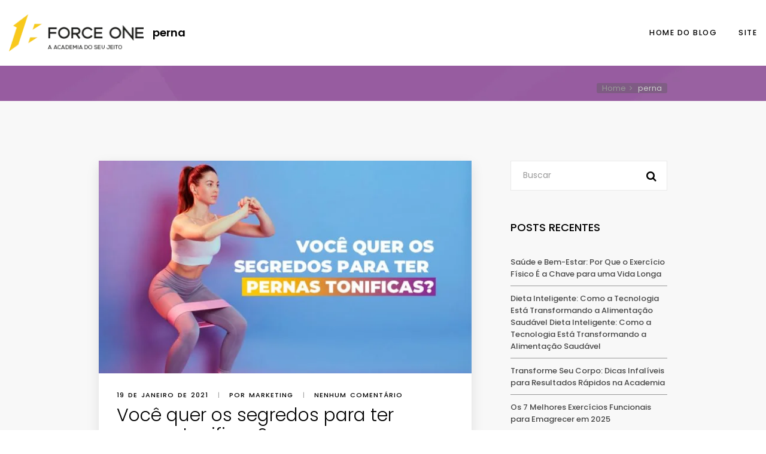

--- FILE ---
content_type: text/html; charset=UTF-8
request_url: https://blog.forceoneacademia.com.br/blog/tag/perna/
body_size: 8901
content:
<!doctype html>
<html lang="pt-BR">
<head>
	<meta charset="UTF-8">
	<meta name="viewport" content="width=device-width, initial-scale=1">
	<link rel="profile" href="https://gmpg.org/xfn/11">

	<!-- Global site tag (gtag.js) - Google Analytics -->
	<script async src="https://www.googletagmanager.com/gtag/js?id=UA-165454749-1"></script>
	<script>
  		window.dataLayer = window.dataLayer || [];
  		function gtag(){dataLayer.push(arguments);}
  		gtag('js', new Date());

  		gtag('config', 'UA-165454749-1');
	</script>
	
	<title>perna &#8211; Force One Academia</title>
<meta name='robots' content='max-image-preview:large' />
	<style>img:is([sizes="auto" i], [sizes^="auto," i]) { contain-intrinsic-size: 3000px 1500px }</style>
	<link rel='dns-prefetch' href='//fonts.googleapis.com' />
<link rel='dns-prefetch' href='//www.googletagmanager.com' />
<link rel="alternate" type="application/rss+xml" title="Feed para Force One Academia &raquo;" href="https://blog.forceoneacademia.com.br/feed/" />
<link rel="alternate" type="application/rss+xml" title="Feed de comentários para Force One Academia &raquo;" href="https://blog.forceoneacademia.com.br/comments/feed/" />
<link rel="alternate" type="application/rss+xml" title="Feed de tag para Force One Academia &raquo; perna" href="https://blog.forceoneacademia.com.br/blog/tag/perna/feed/" />
<script type="text/javascript">
/* <![CDATA[ */
window._wpemojiSettings = {"baseUrl":"https:\/\/s.w.org\/images\/core\/emoji\/16.0.1\/72x72\/","ext":".png","svgUrl":"https:\/\/s.w.org\/images\/core\/emoji\/16.0.1\/svg\/","svgExt":".svg","source":{"concatemoji":"https:\/\/blog.forceoneacademia.com.br\/wp-includes\/js\/wp-emoji-release.min.js?ver=6.8.3"}};
/*! This file is auto-generated */
!function(s,n){var o,i,e;function c(e){try{var t={supportTests:e,timestamp:(new Date).valueOf()};sessionStorage.setItem(o,JSON.stringify(t))}catch(e){}}function p(e,t,n){e.clearRect(0,0,e.canvas.width,e.canvas.height),e.fillText(t,0,0);var t=new Uint32Array(e.getImageData(0,0,e.canvas.width,e.canvas.height).data),a=(e.clearRect(0,0,e.canvas.width,e.canvas.height),e.fillText(n,0,0),new Uint32Array(e.getImageData(0,0,e.canvas.width,e.canvas.height).data));return t.every(function(e,t){return e===a[t]})}function u(e,t){e.clearRect(0,0,e.canvas.width,e.canvas.height),e.fillText(t,0,0);for(var n=e.getImageData(16,16,1,1),a=0;a<n.data.length;a++)if(0!==n.data[a])return!1;return!0}function f(e,t,n,a){switch(t){case"flag":return n(e,"\ud83c\udff3\ufe0f\u200d\u26a7\ufe0f","\ud83c\udff3\ufe0f\u200b\u26a7\ufe0f")?!1:!n(e,"\ud83c\udde8\ud83c\uddf6","\ud83c\udde8\u200b\ud83c\uddf6")&&!n(e,"\ud83c\udff4\udb40\udc67\udb40\udc62\udb40\udc65\udb40\udc6e\udb40\udc67\udb40\udc7f","\ud83c\udff4\u200b\udb40\udc67\u200b\udb40\udc62\u200b\udb40\udc65\u200b\udb40\udc6e\u200b\udb40\udc67\u200b\udb40\udc7f");case"emoji":return!a(e,"\ud83e\udedf")}return!1}function g(e,t,n,a){var r="undefined"!=typeof WorkerGlobalScope&&self instanceof WorkerGlobalScope?new OffscreenCanvas(300,150):s.createElement("canvas"),o=r.getContext("2d",{willReadFrequently:!0}),i=(o.textBaseline="top",o.font="600 32px Arial",{});return e.forEach(function(e){i[e]=t(o,e,n,a)}),i}function t(e){var t=s.createElement("script");t.src=e,t.defer=!0,s.head.appendChild(t)}"undefined"!=typeof Promise&&(o="wpEmojiSettingsSupports",i=["flag","emoji"],n.supports={everything:!0,everythingExceptFlag:!0},e=new Promise(function(e){s.addEventListener("DOMContentLoaded",e,{once:!0})}),new Promise(function(t){var n=function(){try{var e=JSON.parse(sessionStorage.getItem(o));if("object"==typeof e&&"number"==typeof e.timestamp&&(new Date).valueOf()<e.timestamp+604800&&"object"==typeof e.supportTests)return e.supportTests}catch(e){}return null}();if(!n){if("undefined"!=typeof Worker&&"undefined"!=typeof OffscreenCanvas&&"undefined"!=typeof URL&&URL.createObjectURL&&"undefined"!=typeof Blob)try{var e="postMessage("+g.toString()+"("+[JSON.stringify(i),f.toString(),p.toString(),u.toString()].join(",")+"));",a=new Blob([e],{type:"text/javascript"}),r=new Worker(URL.createObjectURL(a),{name:"wpTestEmojiSupports"});return void(r.onmessage=function(e){c(n=e.data),r.terminate(),t(n)})}catch(e){}c(n=g(i,f,p,u))}t(n)}).then(function(e){for(var t in e)n.supports[t]=e[t],n.supports.everything=n.supports.everything&&n.supports[t],"flag"!==t&&(n.supports.everythingExceptFlag=n.supports.everythingExceptFlag&&n.supports[t]);n.supports.everythingExceptFlag=n.supports.everythingExceptFlag&&!n.supports.flag,n.DOMReady=!1,n.readyCallback=function(){n.DOMReady=!0}}).then(function(){return e}).then(function(){var e;n.supports.everything||(n.readyCallback(),(e=n.source||{}).concatemoji?t(e.concatemoji):e.wpemoji&&e.twemoji&&(t(e.twemoji),t(e.wpemoji)))}))}((window,document),window._wpemojiSettings);
/* ]]> */
</script>
<style id='wp-emoji-styles-inline-css' type='text/css'>

	img.wp-smiley, img.emoji {
		display: inline !important;
		border: none !important;
		box-shadow: none !important;
		height: 1em !important;
		width: 1em !important;
		margin: 0 0.07em !important;
		vertical-align: -0.1em !important;
		background: none !important;
		padding: 0 !important;
	}
</style>
<link rel='stylesheet' id='wp-block-library-css' href='https://blog.forceoneacademia.com.br/wp-includes/css/dist/block-library/style.min.css?ver=6.8.3' type='text/css' media='all' />
<style id='classic-theme-styles-inline-css' type='text/css'>
/*! This file is auto-generated */
.wp-block-button__link{color:#fff;background-color:#32373c;border-radius:9999px;box-shadow:none;text-decoration:none;padding:calc(.667em + 2px) calc(1.333em + 2px);font-size:1.125em}.wp-block-file__button{background:#32373c;color:#fff;text-decoration:none}
</style>
<style id='global-styles-inline-css' type='text/css'>
:root{--wp--preset--aspect-ratio--square: 1;--wp--preset--aspect-ratio--4-3: 4/3;--wp--preset--aspect-ratio--3-4: 3/4;--wp--preset--aspect-ratio--3-2: 3/2;--wp--preset--aspect-ratio--2-3: 2/3;--wp--preset--aspect-ratio--16-9: 16/9;--wp--preset--aspect-ratio--9-16: 9/16;--wp--preset--color--black: #000000;--wp--preset--color--cyan-bluish-gray: #abb8c3;--wp--preset--color--white: #ffffff;--wp--preset--color--pale-pink: #f78da7;--wp--preset--color--vivid-red: #cf2e2e;--wp--preset--color--luminous-vivid-orange: #ff6900;--wp--preset--color--luminous-vivid-amber: #fcb900;--wp--preset--color--light-green-cyan: #7bdcb5;--wp--preset--color--vivid-green-cyan: #00d084;--wp--preset--color--pale-cyan-blue: #8ed1fc;--wp--preset--color--vivid-cyan-blue: #0693e3;--wp--preset--color--vivid-purple: #9b51e0;--wp--preset--gradient--vivid-cyan-blue-to-vivid-purple: linear-gradient(135deg,rgba(6,147,227,1) 0%,rgb(155,81,224) 100%);--wp--preset--gradient--light-green-cyan-to-vivid-green-cyan: linear-gradient(135deg,rgb(122,220,180) 0%,rgb(0,208,130) 100%);--wp--preset--gradient--luminous-vivid-amber-to-luminous-vivid-orange: linear-gradient(135deg,rgba(252,185,0,1) 0%,rgba(255,105,0,1) 100%);--wp--preset--gradient--luminous-vivid-orange-to-vivid-red: linear-gradient(135deg,rgba(255,105,0,1) 0%,rgb(207,46,46) 100%);--wp--preset--gradient--very-light-gray-to-cyan-bluish-gray: linear-gradient(135deg,rgb(238,238,238) 0%,rgb(169,184,195) 100%);--wp--preset--gradient--cool-to-warm-spectrum: linear-gradient(135deg,rgb(74,234,220) 0%,rgb(151,120,209) 20%,rgb(207,42,186) 40%,rgb(238,44,130) 60%,rgb(251,105,98) 80%,rgb(254,248,76) 100%);--wp--preset--gradient--blush-light-purple: linear-gradient(135deg,rgb(255,206,236) 0%,rgb(152,150,240) 100%);--wp--preset--gradient--blush-bordeaux: linear-gradient(135deg,rgb(254,205,165) 0%,rgb(254,45,45) 50%,rgb(107,0,62) 100%);--wp--preset--gradient--luminous-dusk: linear-gradient(135deg,rgb(255,203,112) 0%,rgb(199,81,192) 50%,rgb(65,88,208) 100%);--wp--preset--gradient--pale-ocean: linear-gradient(135deg,rgb(255,245,203) 0%,rgb(182,227,212) 50%,rgb(51,167,181) 100%);--wp--preset--gradient--electric-grass: linear-gradient(135deg,rgb(202,248,128) 0%,rgb(113,206,126) 100%);--wp--preset--gradient--midnight: linear-gradient(135deg,rgb(2,3,129) 0%,rgb(40,116,252) 100%);--wp--preset--font-size--small: 13px;--wp--preset--font-size--medium: 20px;--wp--preset--font-size--large: 36px;--wp--preset--font-size--x-large: 42px;--wp--preset--spacing--20: 0.44rem;--wp--preset--spacing--30: 0.67rem;--wp--preset--spacing--40: 1rem;--wp--preset--spacing--50: 1.5rem;--wp--preset--spacing--60: 2.25rem;--wp--preset--spacing--70: 3.38rem;--wp--preset--spacing--80: 5.06rem;--wp--preset--shadow--natural: 6px 6px 9px rgba(0, 0, 0, 0.2);--wp--preset--shadow--deep: 12px 12px 50px rgba(0, 0, 0, 0.4);--wp--preset--shadow--sharp: 6px 6px 0px rgba(0, 0, 0, 0.2);--wp--preset--shadow--outlined: 6px 6px 0px -3px rgba(255, 255, 255, 1), 6px 6px rgba(0, 0, 0, 1);--wp--preset--shadow--crisp: 6px 6px 0px rgba(0, 0, 0, 1);}:where(.is-layout-flex){gap: 0.5em;}:where(.is-layout-grid){gap: 0.5em;}body .is-layout-flex{display: flex;}.is-layout-flex{flex-wrap: wrap;align-items: center;}.is-layout-flex > :is(*, div){margin: 0;}body .is-layout-grid{display: grid;}.is-layout-grid > :is(*, div){margin: 0;}:where(.wp-block-columns.is-layout-flex){gap: 2em;}:where(.wp-block-columns.is-layout-grid){gap: 2em;}:where(.wp-block-post-template.is-layout-flex){gap: 1.25em;}:where(.wp-block-post-template.is-layout-grid){gap: 1.25em;}.has-black-color{color: var(--wp--preset--color--black) !important;}.has-cyan-bluish-gray-color{color: var(--wp--preset--color--cyan-bluish-gray) !important;}.has-white-color{color: var(--wp--preset--color--white) !important;}.has-pale-pink-color{color: var(--wp--preset--color--pale-pink) !important;}.has-vivid-red-color{color: var(--wp--preset--color--vivid-red) !important;}.has-luminous-vivid-orange-color{color: var(--wp--preset--color--luminous-vivid-orange) !important;}.has-luminous-vivid-amber-color{color: var(--wp--preset--color--luminous-vivid-amber) !important;}.has-light-green-cyan-color{color: var(--wp--preset--color--light-green-cyan) !important;}.has-vivid-green-cyan-color{color: var(--wp--preset--color--vivid-green-cyan) !important;}.has-pale-cyan-blue-color{color: var(--wp--preset--color--pale-cyan-blue) !important;}.has-vivid-cyan-blue-color{color: var(--wp--preset--color--vivid-cyan-blue) !important;}.has-vivid-purple-color{color: var(--wp--preset--color--vivid-purple) !important;}.has-black-background-color{background-color: var(--wp--preset--color--black) !important;}.has-cyan-bluish-gray-background-color{background-color: var(--wp--preset--color--cyan-bluish-gray) !important;}.has-white-background-color{background-color: var(--wp--preset--color--white) !important;}.has-pale-pink-background-color{background-color: var(--wp--preset--color--pale-pink) !important;}.has-vivid-red-background-color{background-color: var(--wp--preset--color--vivid-red) !important;}.has-luminous-vivid-orange-background-color{background-color: var(--wp--preset--color--luminous-vivid-orange) !important;}.has-luminous-vivid-amber-background-color{background-color: var(--wp--preset--color--luminous-vivid-amber) !important;}.has-light-green-cyan-background-color{background-color: var(--wp--preset--color--light-green-cyan) !important;}.has-vivid-green-cyan-background-color{background-color: var(--wp--preset--color--vivid-green-cyan) !important;}.has-pale-cyan-blue-background-color{background-color: var(--wp--preset--color--pale-cyan-blue) !important;}.has-vivid-cyan-blue-background-color{background-color: var(--wp--preset--color--vivid-cyan-blue) !important;}.has-vivid-purple-background-color{background-color: var(--wp--preset--color--vivid-purple) !important;}.has-black-border-color{border-color: var(--wp--preset--color--black) !important;}.has-cyan-bluish-gray-border-color{border-color: var(--wp--preset--color--cyan-bluish-gray) !important;}.has-white-border-color{border-color: var(--wp--preset--color--white) !important;}.has-pale-pink-border-color{border-color: var(--wp--preset--color--pale-pink) !important;}.has-vivid-red-border-color{border-color: var(--wp--preset--color--vivid-red) !important;}.has-luminous-vivid-orange-border-color{border-color: var(--wp--preset--color--luminous-vivid-orange) !important;}.has-luminous-vivid-amber-border-color{border-color: var(--wp--preset--color--luminous-vivid-amber) !important;}.has-light-green-cyan-border-color{border-color: var(--wp--preset--color--light-green-cyan) !important;}.has-vivid-green-cyan-border-color{border-color: var(--wp--preset--color--vivid-green-cyan) !important;}.has-pale-cyan-blue-border-color{border-color: var(--wp--preset--color--pale-cyan-blue) !important;}.has-vivid-cyan-blue-border-color{border-color: var(--wp--preset--color--vivid-cyan-blue) !important;}.has-vivid-purple-border-color{border-color: var(--wp--preset--color--vivid-purple) !important;}.has-vivid-cyan-blue-to-vivid-purple-gradient-background{background: var(--wp--preset--gradient--vivid-cyan-blue-to-vivid-purple) !important;}.has-light-green-cyan-to-vivid-green-cyan-gradient-background{background: var(--wp--preset--gradient--light-green-cyan-to-vivid-green-cyan) !important;}.has-luminous-vivid-amber-to-luminous-vivid-orange-gradient-background{background: var(--wp--preset--gradient--luminous-vivid-amber-to-luminous-vivid-orange) !important;}.has-luminous-vivid-orange-to-vivid-red-gradient-background{background: var(--wp--preset--gradient--luminous-vivid-orange-to-vivid-red) !important;}.has-very-light-gray-to-cyan-bluish-gray-gradient-background{background: var(--wp--preset--gradient--very-light-gray-to-cyan-bluish-gray) !important;}.has-cool-to-warm-spectrum-gradient-background{background: var(--wp--preset--gradient--cool-to-warm-spectrum) !important;}.has-blush-light-purple-gradient-background{background: var(--wp--preset--gradient--blush-light-purple) !important;}.has-blush-bordeaux-gradient-background{background: var(--wp--preset--gradient--blush-bordeaux) !important;}.has-luminous-dusk-gradient-background{background: var(--wp--preset--gradient--luminous-dusk) !important;}.has-pale-ocean-gradient-background{background: var(--wp--preset--gradient--pale-ocean) !important;}.has-electric-grass-gradient-background{background: var(--wp--preset--gradient--electric-grass) !important;}.has-midnight-gradient-background{background: var(--wp--preset--gradient--midnight) !important;}.has-small-font-size{font-size: var(--wp--preset--font-size--small) !important;}.has-medium-font-size{font-size: var(--wp--preset--font-size--medium) !important;}.has-large-font-size{font-size: var(--wp--preset--font-size--large) !important;}.has-x-large-font-size{font-size: var(--wp--preset--font-size--x-large) !important;}
:where(.wp-block-post-template.is-layout-flex){gap: 1.25em;}:where(.wp-block-post-template.is-layout-grid){gap: 1.25em;}
:where(.wp-block-columns.is-layout-flex){gap: 2em;}:where(.wp-block-columns.is-layout-grid){gap: 2em;}
:root :where(.wp-block-pullquote){font-size: 1.5em;line-height: 1.6;}
</style>
<link rel='stylesheet' id='wpxon-fonts-css' href='https://fonts.googleapis.com/css?family=Playfair+Display%3A400%2C700%2C900%7CPoppins%3A300%2C400%2C500%2C600%2C700%2C800%2C900&#038;subset=latin%2Clatin-ext' type='text/css' media='all' />
<link rel='stylesheet' id='font-awesome-css' href='https://blog.forceoneacademia.com.br/wp-content/themes/wpxon-blog/assets/css/font-awesome.min.css?ver=6.8.3' type='text/css' media='all' />
<link rel='stylesheet' id='bootstrap-css' href='https://blog.forceoneacademia.com.br/wp-content/themes/wpxon-blog/assets/css/bootstrap.min.css?ver=6.8.3' type='text/css' media='all' />
<link rel='stylesheet' id='owl-carousel-css' href='https://blog.forceoneacademia.com.br/wp-content/themes/wpxon-blog/assets/css/owl.carousel.min.css?ver=6.8.3' type='text/css' media='all' />
<link rel='stylesheet' id='wpxon-style-css' href='https://blog.forceoneacademia.com.br/wp-content/themes/wpxon-blog/style.css?ver=6.8.3' type='text/css' media='all' />
<style id='wpxon-style-inline-css' type='text/css'>

            #page-title-wrap .page-title{
                color:#ffffff !important;
            }
        
</style>
<script type="text/javascript" src="https://blog.forceoneacademia.com.br/wp-includes/js/jquery/jquery.min.js?ver=3.7.1" id="jquery-core-js"></script>
<script type="text/javascript" src="https://blog.forceoneacademia.com.br/wp-includes/js/jquery/jquery-migrate.min.js?ver=3.4.1" id="jquery-migrate-js"></script>
<link rel="https://api.w.org/" href="https://blog.forceoneacademia.com.br/wp-json/" /><link rel="alternate" title="JSON" type="application/json" href="https://blog.forceoneacademia.com.br/wp-json/wp/v2/tags/146" /><link rel="EditURI" type="application/rsd+xml" title="RSD" href="https://blog.forceoneacademia.com.br/xmlrpc.php?rsd" />
<meta name="generator" content="WordPress 6.8.3" />
<meta name="generator" content="Site Kit by Google 1.154.0" />		<style type="text/css">
					.site-title a,
			.site-description {
				color: #ffffff;
			}
				</style>
		<link rel="icon" href="https://blog.forceoneacademia.com.br/wp-content/uploads/2022/04/indice.png" sizes="32x32" />
<link rel="icon" href="https://blog.forceoneacademia.com.br/wp-content/uploads/2022/04/indice.png" sizes="192x192" />
<link rel="apple-touch-icon" href="https://blog.forceoneacademia.com.br/wp-content/uploads/2022/04/indice.png" />
<meta name="msapplication-TileImage" content="https://blog.forceoneacademia.com.br/wp-content/uploads/2022/04/indice.png" />
</head> 
<body class="archive tag tag-perna tag-146 wp-custom-logo wp-theme-wpxon-blog hfeed"> 
        <div class="wpxon-wrapper">    
        <header class="wpxon-header">
            <div class="main-menu-area-one">
                <div class="container-fluid">
                    <div class="menu-logo">
                        <div class="logo logo-area" style="display: contents;">
                            <a href="https://blog.forceoneacademia.com.br/" class="custom-logo-link" rel="home"><img width="235" height="65" src="https://blog.forceoneacademia.com.br/wp-content/uploads/2019/10/cropped-logo-topo-1.png" class="custom-logo" alt="Force One Academia" decoding="async" /></a>                            <h4 style="padding-left: 15px; margin: auto 0;" class="page-title ">
                                perna                            </h4> 
                        </div>
                        <nav id="easy-menu">
                            <ul id="wpxon-main-menu" class="menu-list"><li id="menu-item-15" class="menu-item menu-item-type-custom menu-item-object-custom menu-item-home menu-item-15"><a href="https://blog.forceoneacademia.com.br/">Home do Blog</a></li>
<li id="menu-item-17" class="menu-item menu-item-type-custom menu-item-object-custom menu-item-17"><a href="https://forceoneacademia.com.br">Site</a></li>
</ul> 
                        </nav><!--#easy-menu-->
                       <div class="header-icons hidden-lg hidden-md ">  
                           <a href="#" class="header-humberger-icon" id="humbarger-icon"><i class="fa fa-bars"></i> </a>
                       </div>
                    </div>
                </div>
            </div>
        </header>
        <nav class="mobile-background-nav">
            <div class="mobile-inner">
                <span class="mobile-menu-close"><i class="icon-icomoon-close"></i></span>
                <ul id="wpxon-mobile-menu" class="menu-accordion"><li class="menu-item menu-item-type-custom menu-item-object-custom menu-item-home menu-item-15"><a href="https://blog.forceoneacademia.com.br/">Home do Blog</a></li>
<li class="menu-item menu-item-type-custom menu-item-object-custom menu-item-17"><a href="https://forceoneacademia.com.br">Site</a></li>
</ul> 
            </div>
        </nav>   

         
        <div id="page-title-wrap" class="">
            <div class="container">
                    <!-- <h1 class="page-title ">
                        perna                    </h1>  -->
                                                            <div id="crumbs">
                            <a href="https://blog.forceoneacademia.com.br/">Home</a>  <span class="current">perna</span>
                        </div>
                                                </div> 
        </div>
            <div class="main-content">
        <div class="container">  
            <div class="row"> 
                <div class="col-md-8">
                    <div class="row">
                        <div id="post-318" class="col-md-12 col-sm-12 col-xs-12 col-xxs-12 cb "> 
    <div class="blog-post">
			        <div class="blog-post__image-wrap">
		        				<img src="https://blog.forceoneacademia.com.br/wp-content/uploads/2021/01/Pernas-tonificadas-630x360.jpg" alt="">  
	        </div>
                <div class="blog-post__text-content">
            <div class="blog-meta">
                <span class="blog-meta__date"><time class="entry-date published" datetime="2021-01-19T08:34:22-03:00">19 de janeiro de 2021</time><time class="updated" datetime="2021-01-19T14:10:51-03:00">19 de janeiro de 2021</time></span>
                <span class="blog-meta__separator">|</span>
                <span class="blog-meta__post-by">por Marketing</span>
                <span class="blog-meta__separator">|</span>
                <a href="#" class="blog-meta__comments">Nenhum comentário                </a>
            </div> 
            <h3 class="blog-post__title">
	             
	            <a href="https://blog.forceoneacademia.com.br/blog/voce-quer-os-segredos-para-ter-pernas-tonificas/">Você quer os segredos para ter pernas tonificas?</a>
            </h3>
            <p>Olha esses 5 treinos unilaterais que você pode fazer para melhorar o resultado do seu treino. Você sabia que o treino individual dos músculos melhora o resultado e podem ajudar no seu objetivo, os treinos que trabalham apenas um lado do corpo por vez é chamado de unilateral. Com esse treino unilateral das pernas pode [&hellip;]</p>
            <a href="https://blog.forceoneacademia.com.br/blog/voce-quer-os-segredos-para-ter-pernas-tonificas/" class="blog-post__read-more">Saiba Mais</a>
        </div>
    </div><!--/.blog-post-->
</div>  
                    </div>
                    <div class="row mt30">
                                            </div> 
                </div>
                <div class="col-md-4">
                    <aside class="sidebar pdl-35">
                         
	<div id="search-2" class="widget widget_search"><form class="searchform" action="https://blog.forceoneacademia.com.br/"> 
	<input type="search" class="form-control widget-search__text-field" placeholder="Buscar" value="" name="s">
    <button type="submit" class="widget-search__submit"><i class="fa fa-search"></i></button>
</form></div>
		<div id="recent-posts-2" class="widget widget_recent_entries">
		<h4 class="widget__title">Posts recentes</h4>
		<ul>
											<li>
					<a href="https://blog.forceoneacademia.com.br/blog/saude-e-bem-estar-por-que-o-exercicio-fisico-e-a-chave-para-uma-vida-longa/">Saúde e Bem-Estar: Por Que o Exercício Físico É a Chave para uma Vida Longa </a>
									</li>
											<li>
					<a href="https://blog.forceoneacademia.com.br/blog/dieta-inteligente-como-a-tecnologia-esta-transformando-a-alimentacao-saudavel-dieta-inteligente-como-a-tecnologia-esta-transformando-a-alimentacao-saudavel/">Dieta Inteligente: Como a Tecnologia Está Transformando a Alimentação Saudável Dieta Inteligente: Como a Tecnologia Está Transformando a Alimentação Saudável</a>
									</li>
											<li>
					<a href="https://blog.forceoneacademia.com.br/blog/transforme-seu-corpo-dicas-infaliveis-para-resultados-rapidos-na-academia/">Transforme Seu Corpo: Dicas Infalíveis para Resultados Rápidos na Academia </a>
									</li>
											<li>
					<a href="https://blog.forceoneacademia.com.br/blog/os-7-melhores-exercicios-funcionais-para-emagrecer-em-2025/">Os 7 Melhores Exercícios Funcionais para Emagrecer em 2025 </a>
									</li>
											<li>
					<a href="https://blog.forceoneacademia.com.br/blog/guia-completo-para-iniciantes-na-academia/">Guia Completo para Iniciantes na Academia</a>
									</li>
					</ul>

		</div><div id="archives-2" class="widget widget_archive"><h4 class="widget__title">Arquivos</h4>
			<ul>
					<li><a href='https://blog.forceoneacademia.com.br/blog/2025/02/'>fevereiro 2025</a></li>
	<li><a href='https://blog.forceoneacademia.com.br/blog/2025/01/'>janeiro 2025</a></li>
	<li><a href='https://blog.forceoneacademia.com.br/blog/2024/02/'>fevereiro 2024</a></li>
	<li><a href='https://blog.forceoneacademia.com.br/blog/2024/01/'>janeiro 2024</a></li>
	<li><a href='https://blog.forceoneacademia.com.br/blog/2023/12/'>dezembro 2023</a></li>
	<li><a href='https://blog.forceoneacademia.com.br/blog/2023/11/'>novembro 2023</a></li>
	<li><a href='https://blog.forceoneacademia.com.br/blog/2023/08/'>agosto 2023</a></li>
	<li><a href='https://blog.forceoneacademia.com.br/blog/2023/06/'>junho 2023</a></li>
	<li><a href='https://blog.forceoneacademia.com.br/blog/2023/05/'>maio 2023</a></li>
	<li><a href='https://blog.forceoneacademia.com.br/blog/2023/03/'>março 2023</a></li>
	<li><a href='https://blog.forceoneacademia.com.br/blog/2023/02/'>fevereiro 2023</a></li>
	<li><a href='https://blog.forceoneacademia.com.br/blog/2023/01/'>janeiro 2023</a></li>
	<li><a href='https://blog.forceoneacademia.com.br/blog/2022/10/'>outubro 2022</a></li>
	<li><a href='https://blog.forceoneacademia.com.br/blog/2022/07/'>julho 2022</a></li>
	<li><a href='https://blog.forceoneacademia.com.br/blog/2022/06/'>junho 2022</a></li>
	<li><a href='https://blog.forceoneacademia.com.br/blog/2022/05/'>maio 2022</a></li>
	<li><a href='https://blog.forceoneacademia.com.br/blog/2022/04/'>abril 2022</a></li>
	<li><a href='https://blog.forceoneacademia.com.br/blog/2021/09/'>setembro 2021</a></li>
	<li><a href='https://blog.forceoneacademia.com.br/blog/2021/08/'>agosto 2021</a></li>
	<li><a href='https://blog.forceoneacademia.com.br/blog/2021/05/'>maio 2021</a></li>
	<li><a href='https://blog.forceoneacademia.com.br/blog/2021/04/'>abril 2021</a></li>
	<li><a href='https://blog.forceoneacademia.com.br/blog/2021/03/'>março 2021</a></li>
	<li><a href='https://blog.forceoneacademia.com.br/blog/2021/02/'>fevereiro 2021</a></li>
	<li><a href='https://blog.forceoneacademia.com.br/blog/2021/01/'>janeiro 2021</a></li>
	<li><a href='https://blog.forceoneacademia.com.br/blog/2020/12/'>dezembro 2020</a></li>
	<li><a href='https://blog.forceoneacademia.com.br/blog/2020/11/'>novembro 2020</a></li>
	<li><a href='https://blog.forceoneacademia.com.br/blog/2020/10/'>outubro 2020</a></li>
	<li><a href='https://blog.forceoneacademia.com.br/blog/2020/09/'>setembro 2020</a></li>
	<li><a href='https://blog.forceoneacademia.com.br/blog/2020/08/'>agosto 2020</a></li>
	<li><a href='https://blog.forceoneacademia.com.br/blog/2020/07/'>julho 2020</a></li>
	<li><a href='https://blog.forceoneacademia.com.br/blog/2020/06/'>junho 2020</a></li>
	<li><a href='https://blog.forceoneacademia.com.br/blog/2020/05/'>maio 2020</a></li>
	<li><a href='https://blog.forceoneacademia.com.br/blog/2020/04/'>abril 2020</a></li>
			</ul>

			</div><div id="categories-2" class="widget widget_categories"><h4 class="widget__title">Categorias</h4>
			<ul>
					<li class="cat-item cat-item-103"><a href="https://blog.forceoneacademia.com.br/blog/category/academia/">academia</a>
</li>
	<li class="cat-item cat-item-42"><a href="https://blog.forceoneacademia.com.br/blog/category/alimentacao/">Alimentação</a>
</li>
	<li class="cat-item cat-item-121"><a href="https://blog.forceoneacademia.com.br/blog/category/bem-estar/">bem estar</a>
</li>
	<li class="cat-item cat-item-107"><a href="https://blog.forceoneacademia.com.br/blog/category/blumenau/">Blumenau</a>
</li>
	<li class="cat-item cat-item-108"><a href="https://blog.forceoneacademia.com.br/blog/category/brusque/">Brusque</a>
</li>
	<li class="cat-item cat-item-105"><a href="https://blog.forceoneacademia.com.br/blog/category/cianorte/">Cianorte</a>
</li>
	<li class="cat-item cat-item-86"><a href="https://blog.forceoneacademia.com.br/blog/category/desenvolvimento-pessoal/">Desenvolvimento Pessoal</a>
</li>
	<li class="cat-item cat-item-177"><a href="https://blog.forceoneacademia.com.br/blog/category/erro-no-treino/">Erro no Treino</a>
</li>
	<li class="cat-item cat-item-59"><a href="https://blog.forceoneacademia.com.br/blog/category/exercicio/">exercício</a>
</li>
	<li class="cat-item cat-item-3"><a href="https://blog.forceoneacademia.com.br/blog/category/force-one/">Force One</a>
</li>
	<li class="cat-item cat-item-10"><a href="https://blog.forceoneacademia.com.br/blog/category/itajai/">Itajaí</a>
</li>
	<li class="cat-item cat-item-176"><a href="https://blog.forceoneacademia.com.br/blog/category/lesao/">Lesão</a>
</li>
	<li class="cat-item cat-item-106"><a href="https://blog.forceoneacademia.com.br/blog/category/maringa/">Maringá</a>
</li>
	<li class="cat-item cat-item-140"><a href="https://blog.forceoneacademia.com.br/blog/category/musculacao/">musculação</a>
</li>
	<li class="cat-item cat-item-175"><a href="https://blog.forceoneacademia.com.br/blog/category/overtraining/">Overtraining</a>
</li>
	<li class="cat-item cat-item-17"><a href="https://blog.forceoneacademia.com.br/blog/category/saude/">Saúde</a>
</li>
	<li class="cat-item cat-item-174"><a href="https://blog.forceoneacademia.com.br/blog/category/saude/saude-mental/">Saúde Mental</a>
</li>
	<li class="cat-item cat-item-1"><a href="https://blog.forceoneacademia.com.br/blog/category/sem-categoria/">Sem categoria</a>
</li>
	<li class="cat-item cat-item-104"><a href="https://blog.forceoneacademia.com.br/blog/category/academia/treino/">treino</a>
</li>
	<li class="cat-item cat-item-122"><a href="https://blog.forceoneacademia.com.br/blog/category/vida/">vida</a>
</li>
			</ul>

			</div><div id="text-2" class="widget widget_text"><h4 class="widget__title">Force News</h4>			<div class="textwidget"><div role="main" id="newsletar-9b57b2107bfa8016cd79"></div>
<script type="text/javascript" src="https://d335luupugsy2.cloudfront.net/js/rdstation-forms/stable/rdstation-forms.min.js"></script>
<script type="text/javascript"> new RDStationForms('newsletar-9b57b2107bfa8016cd79', 'UA-111537095-1').createForm();</script></div>
		</div> 
                    </aside>
                </div>
            </div> 
        </div>
    </div>
        <footer class="wpxon-footer dark-footer">  
            <div class="copyright-area">
                <div class="container">
                    <div class="row">
                        <div class="col-sm-12 col-xs-12">
                            <div class="footer-logo-wrap text-center">
                                        <p>Todos os direitos reservados. Force One Academia - 2025</p>
     
                            </div>
                        </div> 
                    </div>
                </div>
            </div>
        </footer>
    </div> <!-- wpxon-wrapper -->
<script type="speculationrules">
{"prefetch":[{"source":"document","where":{"and":[{"href_matches":"\/*"},{"not":{"href_matches":["\/wp-*.php","\/wp-admin\/*","\/wp-content\/uploads\/*","\/wp-content\/*","\/wp-content\/plugins\/*","\/wp-content\/themes\/wpxon-blog\/*","\/*\\?(.+)"]}},{"not":{"selector_matches":"a[rel~=\"nofollow\"]"}},{"not":{"selector_matches":".no-prefetch, .no-prefetch a"}}]},"eagerness":"conservative"}]}
</script>
<script type="text/javascript" src="https://blog.forceoneacademia.com.br/wp-includes/js/imagesloaded.min.js?ver=5.0.0" id="imagesloaded-js"></script>
<script type="text/javascript" src="https://blog.forceoneacademia.com.br/wp-includes/js/masonry.min.js?ver=4.2.2" id="masonry-js"></script>
<script type="text/javascript" src="https://blog.forceoneacademia.com.br/wp-includes/js/jquery/jquery.masonry.min.js?ver=3.1.2b" id="jquery-masonry-js"></script>
<script type="text/javascript" src="https://blog.forceoneacademia.com.br/wp-content/themes/wpxon-blog/assets/js/bootstrap.js?ver=20151215" id="bootstrap-js"></script>
<script type="text/javascript" src="https://blog.forceoneacademia.com.br/wp-content/themes/wpxon-blog/assets/js/owl.carousel.min.js?ver=20151215" id="owl-carousel-js"></script>
<script type="text/javascript" src="https://blog.forceoneacademia.com.br/wp-content/themes/wpxon-blog/assets/js/custom.js?ver=20151215" id="wpxon-custom-js"></script>
<script type="text/javascript" src="https://blog.forceoneacademia.com.br/wp-content/themes/wpxon-blog/assets/js/navigation.js?ver=20151215" id="wpxon-navigation-js"></script>
<script type="text/javascript" src="https://blog.forceoneacademia.com.br/wp-content/themes/wpxon-blog/assets/js/skip-link-focus-fix.js?ver=20151215" id="wpxon-skip-link-focus-fix-js"></script>
</body>
</html>


--- FILE ---
content_type: text/html
request_url: https://forms.rdstation.com.br/newsletar-9b57b2107bfa8016cd79
body_size: 4331
content:


<head>
  <meta charset="utf-8">
  <!-- Bricks Main Styles -->
  <style type="text/css" rel="stylesheet">
    #rdstation-bricks-embeddable-form-bricks-component-rgpG8IlVcRiFcB_FR2Wrmg * {
      margin: 0;
      padding: 0;
      border: 0;
      font-size: 100%;
      font: inherit;
      vertical-align: baseline;
      -webkit-box-sizing: border-box;
      -moz-box-sizing: border-box;
      box-sizing: border-box;
    }

    #rdstation-bricks-embeddable-form-bricks-component-rgpG8IlVcRiFcB_FR2Wrmg article, #rdstation-bricks-embeddable-form-bricks-component-rgpG8IlVcRiFcB_FR2Wrmg aside,
    #rdstation-bricks-embeddable-form-bricks-component-rgpG8IlVcRiFcB_FR2Wrmg details, #rdstation-bricks-embeddable-form-bricks-component-rgpG8IlVcRiFcB_FR2Wrmg figcaption,
    #rdstation-bricks-embeddable-form-bricks-component-rgpG8IlVcRiFcB_FR2Wrmg figure, #rdstation-bricks-embeddable-form-bricks-component-rgpG8IlVcRiFcB_FR2Wrmg footer,
    #rdstation-bricks-embeddable-form-bricks-component-rgpG8IlVcRiFcB_FR2Wrmg header, #rdstation-bricks-embeddable-form-bricks-component-rgpG8IlVcRiFcB_FR2Wrmg hgroup,
    #rdstation-bricks-embeddable-form-bricks-component-rgpG8IlVcRiFcB_FR2Wrmg menu, #rdstation-bricks-embeddable-form-bricks-component-rgpG8IlVcRiFcB_FR2Wrmg nav,
    #rdstation-bricks-embeddable-form-bricks-component-rgpG8IlVcRiFcB_FR2Wrmg section {
      display: block;
    }

    #rdstation-bricks-embeddable-form-bricks-component-rgpG8IlVcRiFcB_FR2Wrmg ol, #rdstation-bricks-embeddable-form-bricks-component-rgpG8IlVcRiFcB_FR2Wrmg ul {
      list-style: none;
    }

    #rdstation-bricks-embeddable-form-bricks-component-rgpG8IlVcRiFcB_FR2Wrmg blockquote, #rdstation-bricks-embeddable-form-bricks-component-rgpG8IlVcRiFcB_FR2Wrmg q {
      quotes: none;
    }

    #rdstation-bricks-embeddable-form-bricks-component-rgpG8IlVcRiFcB_FR2Wrmg blockquote:before, #rdstation-bricks-embeddable-form-bricks-component-rgpG8IlVcRiFcB_FR2Wrmg blockquote:after,
    #rdstation-bricks-embeddable-form-bricks-component-rgpG8IlVcRiFcB_FR2Wrmg q:before, #rdstation-bricks-embeddable-form-bricks-component-rgpG8IlVcRiFcB_FR2Wrmg q:after {
      content: '';
      content: none;
    }

    #rdstation-bricks-embeddable-form-bricks-component-rgpG8IlVcRiFcB_FR2Wrmg table {
      border-collapse: collapse;
      border-spacing: 0;
    }

    #rdstation-bricks-embeddable-form-bricks-component-rgpG8IlVcRiFcB_FR2Wrmg b, #rdstation-bricks-embeddable-form-bricks-component-rgpG8IlVcRiFcB_FR2Wrmg strong {
      font-weight: bold;
    }

    #rdstation-bricks-embeddable-form-bricks-component-rgpG8IlVcRiFcB_FR2Wrmg i, #rdstation-bricks-embeddable-form-bricks-component-rgpG8IlVcRiFcB_FR2Wrmg em {
      font-style: italic;
    }

    #rdstation-bricks-embeddable-form-bricks-component-rgpG8IlVcRiFcB_FR2Wrmg .bricks--section {
      width: 100%;
    }

    #rdstation-bricks-embeddable-form-bricks-component-rgpG8IlVcRiFcB_FR2Wrmg .bricks--section > div {
      margin-right: auto;
      margin-left: auto;
      max-width: 400px;
      position: relative;
    }

    #rdstation-bricks-embeddable-form-bricks-component-rgpG8IlVcRiFcB_FR2Wrmg .bricks--row {
      display: flex;
      box-sizing: border-box;
      flex-flow: row nowrap;
      flex-grow: 1;
    }

    #rdstation-bricks-embeddable-form-bricks-component-rgpG8IlVcRiFcB_FR2Wrmg .bricks--section > div {
      max-width: 100%;
    }

   #rdstation-bricks-embeddable-form-bricks-component-rgpG8IlVcRiFcB_FR2Wrmg .bricks--column {
      display: flex;
    }

    #rdstation-bricks-embeddable-form-bricks-component-rgpG8IlVcRiFcB_FR2Wrmg .bricks--column > div {
      height: auto;
      width: 100%;
      display: flex;
      flex-direction: column;
      align-items: center;
    }

    #rdstation-bricks-embeddable-form-bricks-component-rgpG8IlVcRiFcB_FR2Wrmg .bricks--column .bricks--component-text {
              max-width: 100%;
           }

           #rdstation-bricks-embeddable-form-bricks-component-rgpG8IlVcRiFcB_FR2Wrmg .bricks--column .bricks-form,
            #rdstation-bricks-embeddable-form-bricks-component-rgpG8IlVcRiFcB_FR2Wrmg .bricks--column .bricks--component-text,
            #rdstation-bricks-embeddable-form-bricks-component-rgpG8IlVcRiFcB_FR2Wrmg .bricks--column .bricks--component-box,
            #rdstation-bricks-embeddable-form-bricks-component-rgpG8IlVcRiFcB_FR2Wrmg .bricks--column button,
            #rdstation-bricks-embeddable-form-bricks-component-rgpG8IlVcRiFcB_FR2Wrmg .bricks--column a {
              min-width: 100%;
           }

           @media (max-width: 600px) {
             #rdstation-bricks-embeddable-form-bricks-component-rgpG8IlVcRiFcB_FR2Wrmg .bricks--column {
                min-width: 100%;
             }

             #rdstation-bricks-embeddable-form-bricks-component-rgpG8IlVcRiFcB_FR2Wrmg .bricks--row {
                flex-flow: row wrap;
             }
             #rdstation-bricks-embeddable-form-bricks-component-rgpG8IlVcRiFcB_FR2Wrmg form .bricks-form__field {
                width: 100%;
                padding: 0;
             }
           }
           

    #rdstation-bricks-embeddable-form-bricks-component-rgpG8IlVcRiFcB_FR2Wrmg .bricks--component {
      font-family: Helvetica, Arial, sans-serif;
    }

    #rdstation-bricks-embeddable-form-bricks-component-rgpG8IlVcRiFcB_FR2Wrmg .bricks--component-box {
      width: 100%
    }
  </style>

  <!-- Bricks Component Text Styles -->
  <style>
    #rdstation-bricks-embeddable-form-bricks-component-rgpG8IlVcRiFcB_FR2Wrmg .bricks--component-text {
      color: #333;
      line-height: 1.42;
      word-wrap: break-word;
    }

    #rdstation-bricks-embeddable-form-bricks-component-rgpG8IlVcRiFcB_FR2Wrmg .bricks--component-text a {
      color: #31a2ff;
      text-decoration: none;
    }

    #rdstation-bricks-embeddable-form-bricks-component-rgpG8IlVcRiFcB_FR2Wrmg .bricks--component-text sub,
    #rdstation-bricks-embeddable-form-bricks-component-rgpG8IlVcRiFcB_FR2Wrmg .bricks--component-text sup {
      font-size: 75%;
      line-height: 0;
      position: relative;
      vertical-align: baseline;
    }

    #rdstation-bricks-embeddable-form-bricks-component-rgpG8IlVcRiFcB_FR2Wrmg .bricks--component-text sub {
      bottom: -0.25em;
    }

    #rdstation-bricks-embeddable-form-bricks-component-rgpG8IlVcRiFcB_FR2Wrmg .bricks--component-text sup {
      top: -0.5em;
    }

    #rdstation-bricks-embeddable-form-bricks-component-rgpG8IlVcRiFcB_FR2Wrmg .bricks--component-text ol,
    #rdstation-bricks-embeddable-form-bricks-component-rgpG8IlVcRiFcB_FR2Wrmg .bricks--component-text ul {
      padding-left: 1.5em;
    }

    #rdstation-bricks-embeddable-form-bricks-component-rgpG8IlVcRiFcB_FR2Wrmg .bricks--component-text ol > li,
    #rdstation-bricks-embeddable-form-bricks-component-rgpG8IlVcRiFcB_FR2Wrmg .bricks--component-text ul > li {
      list-style-type: none;
    }

    #rdstation-bricks-embeddable-form-bricks-component-rgpG8IlVcRiFcB_FR2Wrmg .bricks--component-text ul > li::before {
      content: '\2022';
    }

    #rdstation-bricks-embeddable-form-bricks-component-rgpG8IlVcRiFcB_FR2Wrmg .bricks--component-text li::before {
      display: inline-block;
      white-space: nowrap;
      width: 1.2em;
    }

    #rdstation-bricks-embeddable-form-bricks-component-rgpG8IlVcRiFcB_FR2Wrmg .bricks--component-text li:not(.ql-direction-rtl)::before {
      margin-left: -1.5em;
      margin-right: 0.3em;
      text-align: right;
    }

    #rdstation-bricks-embeddable-form-bricks-component-rgpG8IlVcRiFcB_FR2Wrmg .bricks--component-text li.ql-direction-rtl::before {
      margin-left: 0.3em;
      margin-right: -1.5em;
    }

    #rdstation-bricks-embeddable-form-bricks-component-rgpG8IlVcRiFcB_FR2Wrmg .bricks--component-text ol li:not(.ql-direction-rtl),
    #rdstation-bricks-embeddable-form-bricks-component-rgpG8IlVcRiFcB_FR2Wrmg .bricks--component-text ul li:not(.ql-direction-rtl) {
      padding-left: 1.5em;
    }

    #rdstation-bricks-embeddable-form-bricks-component-rgpG8IlVcRiFcB_FR2Wrmg .bricks--component-text ol li.ql-direction-rtl,
    #rdstation-bricks-embeddable-form-bricks-component-rgpG8IlVcRiFcB_FR2Wrmg .bricks--component-text ul li.ql-direction-rtl {
      padding-right: 1.5em;
    }

    #rdstation-bricks-embeddable-form-bricks-component-rgpG8IlVcRiFcB_FR2Wrmg .bricks--component-text ol li {
      counter-reset: list-1 list-2 list-3 list-4 list-5 list-6 list-7 list-8 list-9;
      counter-increment: list-0;
    }

    #rdstation-bricks-embeddable-form-bricks-component-rgpG8IlVcRiFcB_FR2Wrmg .bricks--component-text ol li:before {
      content: counter(list-0, decimal) '. ';
    }

    #rdstation-bricks-embeddable-form-bricks-component-rgpG8IlVcRiFcB_FR2Wrmg .bricks--component-text ol li.ql-indent-1 {
      counter-increment: list-1;
    }

    #rdstation-bricks-embeddable-form-bricks-component-rgpG8IlVcRiFcB_FR2Wrmg .bricks--component-text ol li.ql-indent-1:before {
      content: counter(list-1, lower-alpha) '. ';
    }

    #rdstation-bricks-embeddable-form-bricks-component-rgpG8IlVcRiFcB_FR2Wrmg .bricks--component-text ol li.ql-indent-1 {
      counter-reset: list-2 list-3 list-4 list-5 list-6 list-7 list-8 list-9;
    }

    #rdstation-bricks-embeddable-form-bricks-component-rgpG8IlVcRiFcB_FR2Wrmg .bricks--component-text ol li.ql-indent-2 {
      counter-increment: list-2;
    }

    #rdstation-bricks-embeddable-form-bricks-component-rgpG8IlVcRiFcB_FR2Wrmg .bricks--component-text ol li.ql-indent-2:before {
      content: counter(list-2, lower-roman) '. ';
    }

    #rdstation-bricks-embeddable-form-bricks-component-rgpG8IlVcRiFcB_FR2Wrmg .bricks--component-text ol li.ql-indent-2 {
      counter-reset: list-3 list-4 list-5 list-6 list-7 list-8 list-9;
    }

    #rdstation-bricks-embeddable-form-bricks-component-rgpG8IlVcRiFcB_FR2Wrmg .bricks--component-text ol li.ql-indent-3 {
      counter-increment: list-3;
    }

    #rdstation-bricks-embeddable-form-bricks-component-rgpG8IlVcRiFcB_FR2Wrmg .bricks--component-text ol li.ql-indent-3:before {
      content: counter(list-3, decimal) '. ';
    }

    #rdstation-bricks-embeddable-form-bricks-component-rgpG8IlVcRiFcB_FR2Wrmg .bricks--component-text ol li.ql-indent-3 {
      counter-reset: list-4 list-5 list-6 list-7 list-8 list-9;
    }

    #rdstation-bricks-embeddable-form-bricks-component-rgpG8IlVcRiFcB_FR2Wrmg .bricks--component-text ol li.ql-indent-4 {
      counter-increment: list-4;
    }

    #rdstation-bricks-embeddable-form-bricks-component-rgpG8IlVcRiFcB_FR2Wrmg .bricks--component-text ol li.ql-indent-4:before {
      content: counter(list-4, lower-alpha) '. ';
    }

    #rdstation-bricks-embeddable-form-bricks-component-rgpG8IlVcRiFcB_FR2Wrmg .bricks--component-text ol li.ql-indent-4 {
      counter-reset: list-5 list-6 list-7 list-8 list-9;
    }

    #rdstation-bricks-embeddable-form-bricks-component-rgpG8IlVcRiFcB_FR2Wrmg .bricks--component-text ol li.ql-indent-5 {
      counter-increment: list-5;
    }

    #rdstation-bricks-embeddable-form-bricks-component-rgpG8IlVcRiFcB_FR2Wrmg .bricks--component-text ol li.ql-indent-5:before {
      content: counter(list-5, lower-roman) '. ';
    }

    #rdstation-bricks-embeddable-form-bricks-component-rgpG8IlVcRiFcB_FR2Wrmg .bricks--component-text ol li.ql-indent-5 {
      counter-reset: list-6 list-7 list-8 list-9;
    }

    #rdstation-bricks-embeddable-form-bricks-component-rgpG8IlVcRiFcB_FR2Wrmg .bricks--component-text ol li.ql-indent-6 {
      counter-increment: list-6;
    }

    #rdstation-bricks-embeddable-form-bricks-component-rgpG8IlVcRiFcB_FR2Wrmg .bricks--component-text ol li.ql-indent-6:before {
      content: counter(list-6, decimal) '. ';
    }

    #rdstation-bricks-embeddable-form-bricks-component-rgpG8IlVcRiFcB_FR2Wrmg .bricks--component-text ol li.ql-indent-6 {
      counter-reset: list-7 list-8 list-9;
    }

    #rdstation-bricks-embeddable-form-bricks-component-rgpG8IlVcRiFcB_FR2Wrmg .bricks--component-text ol li.ql-indent-7 {
      counter-increment: list-7;
    }

    #rdstation-bricks-embeddable-form-bricks-component-rgpG8IlVcRiFcB_FR2Wrmg .bricks--component-text ol li.ql-indent-7:before {
      content: counter(list-7, lower-alpha) '. ';
    }

    #rdstation-bricks-embeddable-form-bricks-component-rgpG8IlVcRiFcB_FR2Wrmg .bricks--component-text ol li.ql-indent-7 {
      counter-reset: list-8 list-9;
    }

    #rdstation-bricks-embeddable-form-bricks-component-rgpG8IlVcRiFcB_FR2Wrmg .bricks--component-text ol li.ql-indent-8 {
      counter-increment: list-8;
    }

    #rdstation-bricks-embeddable-form-bricks-component-rgpG8IlVcRiFcB_FR2Wrmg .bricks--component-text ol li.ql-indent-8:before {
      content: counter(list-8, lower-roman) '. ';
    }

    #rdstation-bricks-embeddable-form-bricks-component-rgpG8IlVcRiFcB_FR2Wrmg .bricks--component-text ol li.ql-indent-8 {
      counter-reset: list-9;
    }

    #rdstation-bricks-embeddable-form-bricks-component-rgpG8IlVcRiFcB_FR2Wrmg .bricks--component-text ol li.ql-indent-9 {
      counter-increment: list-9;
    }

    #rdstation-bricks-embeddable-form-bricks-component-rgpG8IlVcRiFcB_FR2Wrmg .bricks--component-text ol li.ql-indent-9:before {
      content: counter(list-9, decimal) '. ';
    }

    #rdstation-bricks-embeddable-form-bricks-component-rgpG8IlVcRiFcB_FR2Wrmg .bricks--component-text .ql-indent-1:not(.ql-direction-rtl) {
      padding-left: 3em;
    }

    #rdstation-bricks-embeddable-form-bricks-component-rgpG8IlVcRiFcB_FR2Wrmg .bricks--component-text li.ql-indent-1:not(.ql-direction-rtl) {
      padding-left: 4.5em;
    }

    #rdstation-bricks-embeddable-form-bricks-component-rgpG8IlVcRiFcB_FR2Wrmg .bricks--component-text .ql-indent-1.ql-direction-rtl.ql-align-right {
      padding-right: 3em;
    }

    #rdstation-bricks-embeddable-form-bricks-component-rgpG8IlVcRiFcB_FR2Wrmg .bricks--component-text li.ql-indent-1.ql-direction-rtl.ql-align-right {
      padding-right: 4.5em;
    }

    #rdstation-bricks-embeddable-form-bricks-component-rgpG8IlVcRiFcB_FR2Wrmg .bricks--component-text .ql-indent-2:not(.ql-direction-rtl) {
      padding-left: 6em;
    }

    #rdstation-bricks-embeddable-form-bricks-component-rgpG8IlVcRiFcB_FR2Wrmg .bricks--component-text li.ql-indent-2:not(.ql-direction-rtl) {
      padding-left: 7.5em;
    }

    #rdstation-bricks-embeddable-form-bricks-component-rgpG8IlVcRiFcB_FR2Wrmg .bricks--component-text .ql-indent-2.ql-direction-rtl.ql-align-right {
      padding-right: 6em;
    }

    #rdstation-bricks-embeddable-form-bricks-component-rgpG8IlVcRiFcB_FR2Wrmg .bricks--component-text li.ql-indent-2.ql-direction-rtl.ql-align-right {
      padding-right: 7.5em;
    }

    #rdstation-bricks-embeddable-form-bricks-component-rgpG8IlVcRiFcB_FR2Wrmg .bricks--component-text .ql-indent-3:not(.ql-direction-rtl) {
      padding-left: 9em;
    }

    #rdstation-bricks-embeddable-form-bricks-component-rgpG8IlVcRiFcB_FR2Wrmg .bricks--component-text li.ql-indent-3:not(.ql-direction-rtl) {
      padding-left: 10.5em;
    }

    #rdstation-bricks-embeddable-form-bricks-component-rgpG8IlVcRiFcB_FR2Wrmg .bricks--component-text .ql-indent-3.ql-direction-rtl.ql-align-right {
      padding-right: 9em;
    }

    #rdstation-bricks-embeddable-form-bricks-component-rgpG8IlVcRiFcB_FR2Wrmg .bricks--component-text li.ql-indent-3.ql-direction-rtl.ql-align-right {
      padding-right: 10.5em;
    }

    #rdstation-bricks-embeddable-form-bricks-component-rgpG8IlVcRiFcB_FR2Wrmg .bricks--component-text .ql-indent-4:not(.ql-direction-rtl) {
      padding-left: 12em;
    }

    #rdstation-bricks-embeddable-form-bricks-component-rgpG8IlVcRiFcB_FR2Wrmg .bricks--component-text li.ql-indent-4:not(.ql-direction-rtl) {
      padding-left: 13.5em;
    }

    #rdstation-bricks-embeddable-form-bricks-component-rgpG8IlVcRiFcB_FR2Wrmg .bricks--component-text .ql-indent-4.ql-direction-rtl.ql-align-right {
      padding-right: 12em;
    }

    #rdstation-bricks-embeddable-form-bricks-component-rgpG8IlVcRiFcB_FR2Wrmg .bricks--component-text li.ql-indent-4.ql-direction-rtl.ql-align-right {
      padding-right: 13.5em;
    }

    #rdstation-bricks-embeddable-form-bricks-component-rgpG8IlVcRiFcB_FR2Wrmg .bricks--component-text .ql-indent-5:not(.ql-direction-rtl) {
      padding-left: 15em;
    }

    #rdstation-bricks-embeddable-form-bricks-component-rgpG8IlVcRiFcB_FR2Wrmg .bricks--component-text li.ql-indent-5:not(.ql-direction-rtl) {
      padding-left: 16.5em;
    }

    #rdstation-bricks-embeddable-form-bricks-component-rgpG8IlVcRiFcB_FR2Wrmg .bricks--component-text .ql-indent-5.ql-direction-rtl.ql-align-right {
      padding-right: 15em;
    }

    #rdstation-bricks-embeddable-form-bricks-component-rgpG8IlVcRiFcB_FR2Wrmg .bricks--component-text li.ql-indent-5.ql-direction-rtl.ql-align-right {
      padding-right: 16.5em;
    }

    #rdstation-bricks-embeddable-form-bricks-component-rgpG8IlVcRiFcB_FR2Wrmg .bricks--component-text .ql-indent-6:not(.ql-direction-rtl) {
      padding-left: 18em;
    }

    #rdstation-bricks-embeddable-form-bricks-component-rgpG8IlVcRiFcB_FR2Wrmg .bricks--component-text li.ql-indent-6:not(.ql-direction-rtl) {
      padding-left: 19.5em;
    }

    #rdstation-bricks-embeddable-form-bricks-component-rgpG8IlVcRiFcB_FR2Wrmg .bricks--component-text .ql-indent-6.ql-direction-rtl.ql-align-right {
      padding-right: 18em;
    }

    #rdstation-bricks-embeddable-form-bricks-component-rgpG8IlVcRiFcB_FR2Wrmg .bricks--component-text li.ql-indent-6.ql-direction-rtl.ql-align-right {
      padding-right: 19.5em;
    }

    #rdstation-bricks-embeddable-form-bricks-component-rgpG8IlVcRiFcB_FR2Wrmg .bricks--component-text .ql-indent-7:not(.ql-direction-rtl) {
      padding-left: 21em;
    }

    #rdstation-bricks-embeddable-form-bricks-component-rgpG8IlVcRiFcB_FR2Wrmg .bricks--component-text li.ql-indent-7:not(.ql-direction-rtl) {
      padding-left: 22.5em;
    }

    #rdstation-bricks-embeddable-form-bricks-component-rgpG8IlVcRiFcB_FR2Wrmg .bricks--component-text .ql-indent-7.ql-direction-rtl.ql-align-right {
      padding-right: 21em;
    }

    #rdstation-bricks-embeddable-form-bricks-component-rgpG8IlVcRiFcB_FR2Wrmg .bricks--component-text li.ql-indent-7.ql-direction-rtl.ql-align-right {
      padding-right: 22.5em;
    }

    #rdstation-bricks-embeddable-form-bricks-component-rgpG8IlVcRiFcB_FR2Wrmg .bricks--component-text .ql-indent-8:not(.ql-direction-rtl) {
      padding-left: 24em;
    }

    #rdstation-bricks-embeddable-form-bricks-component-rgpG8IlVcRiFcB_FR2Wrmg .bricks--component-text li.ql-indent-8:not(.ql-direction-rtl) {
      padding-left: 25.5em;
    }

    #rdstation-bricks-embeddable-form-bricks-component-rgpG8IlVcRiFcB_FR2Wrmg .bricks--component-text .ql-indent-8.ql-direction-rtl.ql-align-right {
      padding-right: 24em;
    }

    #rdstation-bricks-embeddable-form-bricks-component-rgpG8IlVcRiFcB_FR2Wrmg .bricks--component-text li.ql-indent-8.ql-direction-rtl.ql-align-right {
      padding-right: 25.5em;
    }

    #rdstation-bricks-embeddable-form-bricks-component-rgpG8IlVcRiFcB_FR2Wrmg .bricks--component-text .ql-indent-9:not(.ql-direction-rtl) {
      padding-left: 27em;
    }

    #rdstation-bricks-embeddable-form-bricks-component-rgpG8IlVcRiFcB_FR2Wrmg .bricks--component-text li.ql-indent-9:not(.ql-direction-rtl) {
      padding-left: 28.5em;
    }

    #rdstation-bricks-embeddable-form-bricks-component-rgpG8IlVcRiFcB_FR2Wrmg .bricks--component-text .ql-indent-9.ql-direction-rtl.ql-align-right {
      padding-right: 27em;
    }

    #rdstation-bricks-embeddable-form-bricks-component-rgpG8IlVcRiFcB_FR2Wrmg .bricks--component-text li.ql-indent-9.ql-direction-rtl.ql-align-right {
      padding-right: 28.5em;
    }

    #rdstation-bricks-embeddable-form-bricks-component-rgpG8IlVcRiFcB_FR2Wrmg .bricks--component-text .ql-direction-rtl {
      direction: rtl;
      text-align: inherit;
    }
  </style>

  <!-- Bricks Component Form Styles -->
  <style>
    #rdstation-bricks-embeddable-form-bricks-component-rgpG8IlVcRiFcB_FR2Wrmg .bricks-form {
      padding: 0 5px;
      height: auto;
    }

    #rdstation-bricks-embeddable-form-bricks-component-rgpG8IlVcRiFcB_FR2Wrmg .bricks-form__fieldset {
      display: flex;
      flex-flow: row wrap;
      margin-left: -5px;
      margin-right: -5px;
    }

    #rdstation-bricks-embeddable-form-bricks-component-rgpG8IlVcRiFcB_FR2Wrmg .bricks-form__field {
      display: flex;
      width: 100%;
      flex-grow: 1;
      flex-direction: column;
    }

    #rdstation-bricks-embeddable-form-bricks-component-rgpG8IlVcRiFcB_FR2Wrmg .bricks-form__label {
      display: inline-block;
      max-width: 100%;
      margin-bottom: 0.4em;
      line-height: 1.25;
      position: relative !important;
      vertical-align: middle;
    }

    #rdstation-bricks-embeddable-form-bricks-component-rgpG8IlVcRiFcB_FR2Wrmg .bricks-form__input {
      display: block;
      width: 100%;
      padding: 0 0.5em;
      line-height: 1.42857;
    }

    #rdstation-bricks-embeddable-form-bricks-component-rgpG8IlVcRiFcB_FR2Wrmg .bricks-form__input.error {
      border: 1px solid red !important;
    }

    #rdstation-bricks-embeddable-form-bricks-component-rgpG8IlVcRiFcB_FR2Wrmg .bricks-form__field__option .bricks-form__label {
      padding-left: 1.33em;
      margin-bottom: 0.2em;
    }

    #rdstation-bricks-embeddable-form-bricks-component-rgpG8IlVcRiFcB_FR2Wrmg .bricks-form__field__option .bricks-form__label input[type="checkbox"],
    #rdstation-bricks-embeddable-form-bricks-component-rgpG8IlVcRiFcB_FR2Wrmg .bricks-form__field__option .bricks-form__label input[type="radio"] {
      margin: 0px 0px 0px -1.33em;
    }

    #rdstation-bricks-embeddable-form-bricks-component-rgpG8IlVcRiFcB_FR2Wrmg .bricks-form__submit {
      width: 100%;
      position: relative;
    }
  </style>

  <style type="text/css" rel="stylesheet">
    
      #bricks-component-rgpG8IlVcRiFcB_FR2Wrmg {
        display: block !important;
        height: auto;
        width: 100%;
        
        border-color: #BBBBBB;
        border-radius: 3px;
        border-width: 1px;
        border-top-style: none;
        border-bottom-style: none;
        border-left-style: none;
        border-right-style: none;
      }
    

  </style>
  <style>
    @import url("https://cdnjs.cloudflare.com/ajax/libs/select2/3.5.2/select2.min.css");
  </style>
  <link href="https://fonts.googleapis.com/css?family=Bitter|Cabin|Crimson+Text|Droid+Sans|Droid+Serif|Lato|Lobster|Montserrat|Old+Standard+TT|Open+Sans|Oswald|Pacifico|Playfair+Display|PT+Sans|Raleway|Rubik|Source+Sans+Pro|Ubuntu|Roboto" rel="stylesheet" />
</head>

<body>
  <section id="form-newsletar-9b57b2107bfa8016cd79">
    <div id="rdstation-bricks-embeddable-form-bricks-component-rgpG8IlVcRiFcB_FR2Wrmg">
      <div id="bricks-component-rgpG8IlVcRiFcB_FR2Wrmg" class="bricks--component bricks--component-embeddable-form">
        

<style type="text/css" rel="stylesheet">
  
    #rd-section-kp2wjc4m {
      
          background-color: transparent;
        
      border-bottom-style: none;
      border-color: #000000;
      border-left-style: none;
      border-radius: 0px;
      border-right-style: none;
      border-top-style: none;
      border-width: 1px;
    }

    #rd-section-kp2wjc4m > div:not(.bricks--row) {
      min-height: 0px;
    }
  

  
</style>

<section id="rd-section-kp2wjc4m" class="bricks--section rd-section">
  

<style type="text/css" rel="stylesheet">
  
    #rd-row-kp2wjc4t {
      min-height: 50px;
    }

    #rd-row-kp2wjc4t .bricks--column > div {
      min-height: 50px;
    }

    @media (max-width: 480px) {
      #rd-row-kp2wjc4t.bricks--row {
        min-height: auto;
      }
    }

    @media screen and (max-width: 767px) {
      #rd-row-kp2wjc4t.bricks--row.rd-row {
        min-height: auto;
      }
    }
  
</style>

<div id="rd-row-kp2wjc4t" class="bricks--row rd-row">
  

<style type="text/css" rel="stylesheet">
  
    #rd-column-m90q5o4b {
      flex: 12 0 0;
    }

    #rd-column-m90q5o4b > div {
      
          background-color: transparent;
        
      justify-content: center;
      padding-top: 0px;
      padding-right: 0px;
      padding-bottom: 0px;
      padding-left: 0px;
    }
    @media screen and (max-width: 767px) {
      #rd-column-m90q5o4b > div {
        min-height: auto !important;
      }
    }
  

  
</style>

<div id="rd-column-m90q5o4b" class="bricks--column rd-column">
  <div>
    



<style type="text/css" rel="stylesheet">
  
    #rd-form-kp2wjc4v {
      display: flex;
      flex-direction: column;
      align-self: center;
      max-width: 548px;
      width: 100%;
      margin-top: 0px;
      margin-bottom: 30px;
    }

    #rd-form-kp2wjc4v .bricks-form {
      display: flex;
      flex-direction: column;
      width: 100%;
    }

    #rd-form-kp2wjc4v .bricks-form__fieldset {
      align-items: flex-start;
    }

    #rd-form-kp2wjc4v .bricks-form__label.always-visible,
    #rd-form-kp2wjc4v .bricks-form__field__option .bricks-form__label {
      display: inline-block;
    }

    #rd-form-kp2wjc4v .bricks-form__input.select2-container {
      padding: 0 !important;
    }

    #rd-form-kp2wjc4v .select2-container .select2-choice .select2-arrow b {
      background-position: 0 7px !important;
    }

    #rd-form-kp2wjc4v .bricks-form__submit {
      display: flex;
      flex-direction: column;
    }
  
</style>


<style type="text/css" rel="stylesheet">
  
    #rd-form-kp2wjc4v {
      align-self: flex-start;
      max-width: 130px;
      margin-top: 0px;
      margin-bottom: 30px;
    }

    #rd-form-kp2wjc4v .bricks-form__fieldset {
      flex-flow: row wrap;
    }

    #rd-form-kp2wjc4v .bricks-form__field {
      margin-bottom: 5px;
      padding: 0 5px;
      width: 50.0%;
    }

    #rd-form-kp2wjc4v .bricks-form__field.bricks-form__privacy,
    #rd-form-kp2wjc4v .bricks-form__field.bricks-form__terms {
      width: 100%;
    }

     #rd-form-kp2wjc4v .bricks-form__static {
      color: #4a4a4a;
      font-family: Open Sans, sans-serif;
      font-size: 16px;
      font-style: normal;
      font-weight: normal;
    }

    #rd-form-kp2wjc4v .bricks-form__static a {
      color: #4a4a4a;
      text-decoration: underline;
    }

    #rd-form-kp2wjc4v .bricks-form__label {
      color: #4a4a4a;
      display: none;
      font-family: Open Sans, sans-serif;
      font-size: 16px;
      font-style: normal;
      font-weight: normal;
      text-align: left;
      text-decoration: none;
    }

    #rd-form-kp2wjc4v label.error {
      color: #DC3543;
      font-size: 12px;
      line-height: 1.1;
      padding: 2px 0 0 4px;
    }

    #rd-form-kp2wjc4v .bricks-form__input {
      color: #000000;
      font-family: Open Sans, sans-serif;
      font-size: 16px;

      background-color: #ffffff;

      border-bottom-style: solid;
      border-left-style: solid;
      border-right-style: solid;
      border-top-style: solid;
      border-color: #d6d6d6;
      border-radius: 50px;
      border-width: 1px;

      
          box-shadow: inset 0px 2px 3px #ddd;
          -webkit-box-shadow: inset 0px 2px 3px #ddd;
          -moz-box-shadow: inset 0px 2px 3px #ddd;
        
    }

    #rd-form-kp2wjc4v .bricks-form__input::placeholder {
      color: normal;
    }

    #rd-form-kp2wjc4v .select2-container .select2-choice {
      height: 45px !important;
      line-height: 45px !important;

      color: #000000 !important;
      font-family: Open Sans, sans-serif !important;
      font-size: 16px !important;
    }

    #rd-form-kp2wjc4v .bricks-form__input:not(textarea) {
      height: 45px;
    }

    #rd-form-kp2wjc4v .bricks-form__input.select2-container {
      padding: 0 !important;
    }

    #rd-form-kp2wjc4v .select2-container .select2-choice {
      height: 45px !important;
      line-height: 45px !important;

      color: #000000 !important;
      font-family: Open Sans, sans-serif !important;
      font-size: 16px !important;
      background: #ffffff;
    }

    #rd-form-kp2wjc4v .select2-container .select2-choice .select2-arrow b {
      background-position: 0 5px !important;
    }

    #rd-form-kp2wjc4v .select2-container .select2-choice .select2-arrow {
      background: none;
      border: none;
    }

    #rd-form-kp2wjc4v .with-select-flags > .phone-input-group > .select2-container > .select2-choice {
      border-top-right-radius: 0 !important;
      border-bottom-right-radius: 0 !important;
      border-style: none;
    }
    #rd-form-kp2wjc4v .with-select-flags > .phone-input-group > .select2-container > .select2-choice > .select2-chosen {
      margin-right: 0px;
    }

    #rd-form-kp2wjc4v .with-select-flags > .phone-input-group > .select2-container > .select2-choice > .select2-chosen > .flag {
      vertical-align: middle;
      margin-left: 13px;
    }

    #rd-form-kp2wjc4v .with-select-flags > .phone-input-group > .phone {
      width: calc(100% - 55px);
      display: inline-block;
      border-top-left-radius: 0px !important;
      border-bottom-left-radius: 0px !important;
    }

    #rd-form-kp2wjc4v .with-select-flags > .phone-country {
      display: inline-block;
    }

    #rd-form-kp2wjc4v .with-select-flags > .phone-input-group {
      display: flex;
    }

    #rd-form-kp2wjc4v .with-select-flags > .phone-input-group > .phone-country {
      width: 55px;
      display: inline-block;
    }

    #rd-form-kp2wjc4v input[type="date"] {
      -webkit-appearance: none;
    }

    #rd-form-kp2wjc4v input[type="date"]::before { 
    	content: attr(data-placeholder);
    	width: 100%;
    }
    
    input[type="date"]:focus::before,
    input[type="date"]:valid::before { display: none }
  
</style>

<input type="hidden" id="ga4-measurement-id" value="G-V54Y1QZ9QK">
<input type="hidden" id="embeddable-form-id" value="2174329">

<div
    id="rd-form-kp2wjc4v"
    class="bricks--component bricks-form rd-form"
  >

  <form
    id="conversion-form-newsletar"
    action="https://cta-redirect.rdstation.com/v2/conversions"
    data-typed-fields="1"
    data-lang="pt-BR"
    novalidate="novalidate"
    data-asset-action = "aHR0cDovL2ZvcmNlb25lYWNhZGVtaWEuY29tLmJy
"
    data-form-autofill
  >
    <input type="hidden" name="token_rdstation" value="b402e2d4fa85b7a86ad9eae0be6de12c">
    <input type="hidden" name="conversion_identifier" value="newsletar">
    <input type="hidden" name="internal_source" value="6">
    <input type="hidden" name="c_utmz" value="" />
    <input type="hidden" name="traffic_source" value="" />
    <input type="hidden" name="client_id" value="" />
    <input type="hidden" name="_doe" value="">
    <input type="hidden" name="privacy_data[browser]" id="privacy_data_browser" />

    <input type="hidden" name="thankyou_message" value="Obrigado!" disabled>

    <div
  class="bricks-form__fieldset"
  data-progressive-profiling=""
  data-multi-step="false"
>
  

<div
  class="bricks-form__field  "
  data-step="1"
  data-is-conditional="false"
  data-conditional-rules='bnVsbA==
'
>
  <label for="rd-email_field-kp2xag5s" class="bricks-form__label">
    Email*
  </label>
  <input
    id="rd-email_field-kp2xag5s"
    class="bricks-form__input required js-email js-field-email"
    name="email"
    type="email"
    data-use-type="STRING"
    data-always-visible="true"
    data-input-mask=""
    placeholder="Email *"
    required="required"
  >
</div>

</div>


<style type="text/css" rel="stylesheet">
  
    a#rd-button-kp2wjc4y {
      display: flex;
      flex-direction: column;
    }

    #rd-button-kp2wjc4y.bricks--component-button {
      -ms-flex-align: center;
      -ms-flex-direction: column;
      -ms-flex-pack: center;
      align-self: flex-end;
      background-color: #b8359e;
      border-bottom-style: none;
      border-color: #000000;
      border-left-style: none;
      border-radius: 66px;
      border-right-style: none;
      border-top-style: none;
      border-width: 0px;
      
          box-shadow: 0px
                      0px
                      0px
                      0px
                      #cccccc;
        ;
      color: #FFFFFF;
      cursor: pointer;
      font-family: Open Sans, sans-serif;
      font-size: 22px;
      font-style: normal;
      font-weight: normal;
      height: 50px;
      justify-content: center;
      line-height: 1.42857;
      margin-bottom: 0px;
      margin-top: 15px;
      max-width: 130px;
      text-align: center;
      text-decoration: none;
      width: 100%;
      padding-right: 10px;
      padding-left: 10px;
    }
    @media screen and (max-width: 767px) {
      #rd-button-kp2wjc4y {
        height: auto;
        padding-top: 0.66em;
        padding-bottom: 0.66em;
      }
    }
  

  
</style>



  

  <div class="bricks-form__submit">
    <button
      class="bricks--component bricks--component-button rd-button"
      id="rd-button-kp2wjc4y"
    >
      Cadastre 
    </button>
  </div>



    <div style="position: fixed; left: -5000px">
      <input type="text" name="emP7yF13ld" readonly autocomplete="false" tabindex="-1" value="">
      <input type="text" name="sh0uldN07ch4ng3" readonly autocomplete="false" tabindex="-1" value="should_not_change">
    </div>

  </form>
</div>
<script>
  document.querySelectorAll('input[name=emP7yF13ld],input[name=sh0uldN07ch4ng3]').forEach(function(element) {
    element.addEventListener('focus', function(e) {
      e.target.removeAttribute('readonly');
    });
  });
</script>


  </div>
</div>

</div>

</section>

      </div>
    </div>
  </section>
</body>


--- FILE ---
content_type: text/css
request_url: https://blog.forceoneacademia.com.br/wp-content/themes/wpxon-blog/style.css?ver=6.8.3
body_size: 7644
content:
/*!
Theme Name: WPxon Blog
Theme URI: 
Author: WPxon
Author URI: http://wpxon.com
Description: Wpxon Blog is a clean and creative responsive blog theme for writers, bloggers, travelers & photographers who wish to share their incredible stories on different niche like lifestyle, travel, food, technology, fashion, business, marketing etc. The theme is responsive, it is fully compatible with mobile phones, desktop computers and tablets. You can create a beautiful website with this theme. For Support: http://wpxon.com
Version: 1.1.1
License: GNU General Public License v2 or later
License URI: http://www.gnu.org/licenses/gpl-2.0.html
Tags: news, blog, photography, two-columns, three-columns, left-sidebar, right-sidebar,  custom-header, custom-menu, editor-style, featured-images, flexible-header,  full-width-template, sticky-post,  translation-ready
Text Domain: wpxon-blog
This theme, like WordPress, is licensed under the GPL.
Use it to make something cool, have fun, and share what you've learned with others.
*/ 
/*--------------------------------------------------------------
# Normalize
--------------------------------------------------------------*/
  
hr {
	box-sizing: content-box; /* 1 */
	height: 0; /* 1 */
	overflow: visible; /* 2 */
} 
pre {
	font-family: monospace, monospace; /* 1 */
	font-size: 1em; /* 2 */
}
body{
    word-wrap: break-word;
}
abbr[title] {
	border-bottom: none; /* 1 */
	text-decoration: underline; /* 2 */
	text-decoration: underline dotted; /* 2 */
}
b,
strong {
	font-weight: bolder;
}
code,
kbd,
samp {
	font-family: monospace, monospace; /* 1 */
	font-size: 1em; /* 2 */
}
sub,
sup {
	font-size: 75%;
	line-height: 0;
	position: relative;
	vertical-align: baseline;
} 
sub {
	bottom: -0.25em;
}
sup {
	top: -0.5em;
}
img {
	border-style: none;
}
button,
input,
optgroup,
select,
textarea {
	font-family: inherit; /* 1 */
	font-size: 100%; /* 1 */
	line-height: 1.15; /* 1 */
	margin: 0; /* 2 */
}
button,
input { 
	overflow: visible;
}
 
button,
select { /* 1 */
	text-transform: none;
}
 
button,
[type="button"],
[type="reset"],
[type="submit"] {
	-webkit-appearance: button;
    outline: 0;
} 
button::-moz-focus-inner,
[type="button"]::-moz-focus-inner,
[type="reset"]::-moz-focus-inner,
[type="submit"]::-moz-focus-inner {
	border-style: none;
	padding: 0;
}
button:-moz-focusring,
[type="button"]:-moz-focusring,
[type="reset"]:-moz-focusring,
[type="submit"]:-moz-focusring {
	outline: 1px dotted ButtonText;
} 
fieldset {
	padding: 0.35em 0.75em 0.625em;
}
 
legend {
	box-sizing: border-box; /* 1 */
	color: inherit; /* 2 */
	display: table; /* 1 */
	max-width: 100%; /* 1 */
	padding: 0; /* 3 */
	white-space: normal; /* 1 */
} 
progress {
	vertical-align: baseline;
} 
textarea {
	overflow: auto;
}
.dashicons, 
.dashicons-before:before{
	vertical-align: inherit;
	width: 25px;
	height: 25px;
	font-size: 25px;
}
[type="checkbox"],
[type="radio"] {
	box-sizing: border-box; /* 1 */
	padding: 0; /* 2 */
} 
[type="number"]::-webkit-inner-spin-button,
[type="number"]::-webkit-outer-spin-button {
	height: auto;
} 
[type="search"] {
	-webkit-appearance: textfield; /* 1 */
	outline-offset: -2px; /* 2 */
} 
[type="search"]::-webkit-search-decoration {
	-webkit-appearance: none;
}
 
::-webkit-file-upload-button {
	-webkit-appearance: button; /* 1 */
	font: inherit; /* 2 */
}
 
details {
	display: block;
}
 
summary {
	display: list-item;
}
 
template {
	display: none;
}
 
[hidden] {
	display: none;
}
 
dfn, cite, em, i {
	font-style: italic;
}
blockquote {
	margin: 0 1.5em;
}
address {
	margin: 0 0 1.5em;
}
pre {
	background: #eee;
	font-family: "Courier 10 Pitch", Courier, monospace;
	font-size: 15px;
	font-size: 1.15rem;
	line-height: 1.6;
	margin-bottom: 1.6em;
	max-width: 100%;
	overflow: auto;
	padding: 1.6em;
}
code, kbd, tt, var {
	font-family: Monaco, Consolas, "Andale Mono", "DejaVu Sans Mono", monospace;
	font-size: 15px;
	font-size: 0.9375rem;
}
abbr, acronym {
	border-bottom: 1px dotted #666;
	cursor: help;
}
mark, ins {
	background: #fff9c0;
	text-decoration: none;
}
big {
	font-size: 125%;
}
/*-------------------------------------
# Elements
-------------------------------------*/
hr {
	background-color: #ccc;
	border: 0;
	height: 1px;
	margin-bottom: 1.5em;
}
ul, ol {
	margin: 0 0 1.5em 2.5em;
}
ul {
	list-style: disc;
}
ol {
	list-style: decimal;
}
li > ul,
li > ol {
	margin-bottom: 0;
	margin-left: 1.5em;
}
dt {
	font-weight: bold;
}
dd {
	margin: 0 1.5em 1.5em;
}
img {
	height: auto;
	/* Make sure images are scaled correctly. */
	max-width: 100%;
	/* Adhere to container width. */
}
figure {
	margin: 1em 0;
	/* Extra wide images within figure tags don't overflow the content area. */
}
table {
	margin: 0 0 1.5em;
	width: 100%;
}
 
/*--------------------------------------------------------------
# Accessibility
--------------------------------------------------------------*/ 
.screen-reader-text {
	border: 0;
	clip: rect(1px, 1px, 1px, 1px);
	clip-path: inset(50%);
	height: 1px;
	margin: -1px;
	overflow: hidden;
	padding: 0;
	position: absolute !important;
	width: 1px;
	word-wrap: normal !important; /* Many screen reader and browser combinations announce broken words as they would appear visually. */
}
.screen-reader-text:focus {
	background-color: #f1f1f1;
	border-radius: 3px;
	box-shadow: 0 0 2px 2px rgba(0, 0, 0, 0.6);
	clip: auto !important;
	clip-path: none;
	color: #21759b;
	display: block;
	font-size: 14px;
	font-size: 0.875rem;
	font-weight: bold;
	height: auto;
	left: 5px;
	line-height: normal;
	padding: 15px 23px 14px;
	text-decoration: none;
	top: 5px;
	width: auto;
	z-index: 100000;
	/* Above WP toolbar. */
}
 
#content[tabindex="-1"]:focus {
	outline: 0;
}
/*--------------------------------------------------------------
# Alignments
--------------------------------------------------------------*/
.alignleft {
	display: inline;
	float: left;
	margin-right: 1.5em;
}
.alignright {
	display: inline;
	float: right;
	margin-left: 1.5em;
}
.aligncenter {
	clear: both;
	display: block;
	margin-left: auto;
	margin-right: auto;
}
/*--------------------------------------------------------------
# Clearings
--------------------------------------------------------------*/
.clear:before,
.clear:after,
.entry-content:before,
.entry-content:after,
.comment-content:before,
.comment-content:after,
.site-header:before,
.site-header:after,
.site-content:before,
.site-content:after,
.site-footer:before,
.site-footer:after {
	content: "";
	display: table;
	table-layout: fixed;
}
.clear:after,
.entry-content:after,
.comment-content:after,
.site-header:after,
.site-content:after,
.site-footer:after {
	clear: both;
}
/*--------------------------------------------------------------
# Widgets
--------------------------------------------------------------*/
.widget {
	margin: 0 0 1.5em;
	/* Make sure select elements fit in widgets. */
}
.widget select {
	width: 100%;
    height: 40px;
    padding: 5px;
    outline:none;
}
.widget_recent_comments li, 
.widget_recent_entries li {
    border-bottom: 1px solid #999;
    padding: 10px 0 !important;
    display: block;
}
.widget .tagcloud a {
    font-size: 80% !important;
    transition:.4s;
    margin: 0 0.1rem 0.4rem 0;
}
.widget .tagcloud a:hover {
    color: #000;
    border-color: #000;
}
.widget .calendar_wrap #next{
	text-align: right;
    padding-right: 19px;
}
.widget .calendar_wrap caption,
.widget .calendar_wrap #next,
.widget .calendar_wrap #prev,
.widget .calendar_wrap #today {
    font-weight: 600;
}
/*--------------------------------------------------------------
# Content
--------------------------------------------------------------*/
/*--------------------------------------------------------------
## Posts and pages
--------------------------------------------------------------*/
.sticky {
	display: block;
}
.hentry {
	margin: 0 0 1.5em;
}
.updated:not(.published) {
	display: none;
}
.page-links {
	clear: both;
	margin: 0 0 1.5em;
}
/*--------------------------------------------------------------
## Comments
--------------------------------------------------------------*/
.comment-content a {
	word-wrap: break-word;
}
.bypostauthor {
	display: block;
}
/*--------------------------------------------------------------
# Infinite scroll
--------------------------------------------------------------*/
/* Globally hidden elements when Infinite Scroll is supported and in use. */
.infinite-scroll .posts-navigation,
.infinite-scroll.neverending .site-footer {
	/* Theme Footer (when set to scrolling) */
	display: none;
}
/* When Infinite Scroll has reached its end we need to re-display elements that were hidden (via .neverending) before. */
.infinity-end.neverending .site-footer {
	display: block;
}
/*--------------------------------------------------------------
# Media
--------------------------------------------------------------*/
.page-content .wp-smiley,
.entry-content .wp-smiley,
.comment-content .wp-smiley {
	border: none;
	margin-bottom: 0;
	margin-top: 0;
	padding: 0;
}
/* Make sure embeds and iframes fit their containers. */
embed,
iframe,
object {
	max-width: 100%;
}
/* Make sure logo link wraps around logo image. */
.custom-logo-link {
	display: inline-block;
}
/*--------------------------------------------------------------
## Captions
--------------------------------------------------------------*/
.wp-caption {
	margin-bottom: 1.5em;
	max-width: 100%;
}
.wp-caption img[class*="wp-image-"] {
	display: block;
	margin-left: auto;
	margin-right: auto;
}
.wp-caption .wp-caption-text {
	margin: 0.8075em 0;
}
.wp-caption-text {
	text-align: center;
}
/*--------------------------------------------------------------
## Galleries
--------------------------------------------------------------*/
.gallery {
	margin-bottom: 1.5em;
}
.gallery-item {
	display: inline-block;
	text-align: center;
	vertical-align: top;
	width: 100%;
}
.gallery-columns-2 .gallery-item {
	max-width: 50%;
}
.gallery-columns-3 .gallery-item {
	max-width: 33.33%;
}
.gallery-columns-4 .gallery-item {
	max-width: 25%;
}
.gallery-columns-5 .gallery-item {
	max-width: 20%;
}
.gallery-columns-6 .gallery-item {
	max-width: 16.66%;
}
.gallery-columns-7 .gallery-item {
	max-width: 14.28%;
}
.gallery-columns-8 .gallery-item {
	max-width: 12.5%;
}
.gallery-columns-9 .gallery-item {
	max-width: 11.11%;
}
.gallery-caption {
	display: block;
}
 
/*--------------------------------------------------------------
## Custom
--------------------------------------------------------------*/
@media (min-width: 992px) {
  .container {
    max-width: 980px !important;
  }
}
.wpxon-wrapper{
	background: #f8f8f8;
}
.wpxon-header ul,
.wpxon-footer ul{
	margin: 0;
	list-style: none;
}
.author-info.depth-2{
	padding-left: 40px;
}
.author-info.depth-3{
	padding-left: 80px;
}
.author-info.depth-4{
	padding-left: 120px;
}
.author-info.depth-5{
	padding-left: 160px;
}
.author-info.depth-6{
	padding-left: 200px;
} 
.author-info:last-child {
    border-bottom: 0;
}
.comment-list > .author-info:last-child{
	border-bottom: 1px solid #e9e9e9 !important;
}
a#cancel-comment-reply-link {
    margin-top: 26px;
    font-size: 14px;
}
.comment-form.input-form .form-submit{
	margin-bottom: 0;
}
.comment-form.input-form input#submit {
    background: #ddd;
    color: #000;
    outline: none;
}
ul.page-numbers li {
    display: inline-block;
}
ul.page-numbers li .page-numbers{
    border: 1px solid #e9e9e9;
    min-width: 40px;
    height: 40px;
    text-align: center; 
    display: block;
    padding: 5px 10px; 
    line-height: 28px;
    margin: 0 3px;
}

ul.page-numbers li .page-numbers:hover{
    border-color: #000; 
    color: #000; 
}

ul.page-numbers li .page-numbers.current{
    border-color: #000; 
    background: #000; 
    color: #fff; 
}

ul.page-numbers li a, ul.page-numbers li span {
    font-size: 16px;
    padding: 0 3px;
}
ul.page-numbers li span{
	color: #d61016;
}
ul.page-numbers {
    margin: 0 auto;
    text-align: center;
}
ul.page-numbers li a.next,
ul.page-numbers li a.prev{
    color: #000; 
}
.sidebar ul { 
    list-style: none;
} 
.btn:before, .btn:after {
    content: '';
    display: block;
    position: absolute;
    left: 0;
    top: 0;
    bottom: 0;
    right: 0;
    background: #000000;
    border-radius: 0;
    z-index: -1;
}
.btn:after {
    opacity: 0;
    background-image: linear-gradient(90deg, #f800bb 20%, #fa3d05 100%);
    transition: all .3s ease-in-out;
    min-width: 180px;
}
.btn {
    border: 0 !important;
    border-radius: 0 !important;
    color: #fff !important;
    font-size: 13px !important;
    display: inline-block !important;
    padding: 2px 15px 0 !important;
    line-height: 45px !important;
    font-weight: 500 !important;
    position: relative !important;
    overflow: hidden !important;
    background-color: transparent !important;
    z-index: 1;
    width: 180px;
    text-transform: uppercase;
    letter-spacing: 1.5px;
    outline: none !important;
} 
.comment-respond p.form-submit {
    display: none;
}
.btn:hover:after, .btn.active:after {
    opacity: 1;
    transform: translateX(0);
}
.elc-category-item__text-content ul {
    margin: 0;
    list-style: none;
} 
 
.m0{
	margin: 0; 
}
.listnone{
	list-style: none;;
} 
.mobile-inner ul{
	margin-left: 0;
}
#easy-menu li .sub-menu .sub-menu{
	top:0 !important;
} 
input:-webkit-autofill,
input:-webkit-autofill:hover,
input:-webkit-autofill:focus,
input:-webkit-autofill:active {
    transition: background-color 1000s ease-in-out 0s;
    -webkit-text-fill-color: #fff !important;
    background: transparent !important;
} 
.ml0{
	margin-left:0 !important;
} 
.mr0{
	margin-right:0 !important;
}
.mt0{
	margin-top: 0 !important;
}
.pt0{
	padding-top: 0 !important;
}
.mtm25{
	margin-top: -25px !important;
}
.mt30{
	margin-top: 30px !important;
}
.mb20{
	margin-bottom: 20px;
}
.searchform{
	position: relative;
}
.no-results .page-header{
	margin-top: 0;
}
.no-results .page-title {
    font-weight: 400;
    color: #000;
    text-transform: capitalize;
}
.no-results input.form-control.widget-search__text-field{
	border-width: 2px;
}
.no-results .searchform {
    position: relative;
    max-width: 500px;
}
.no-results .page-header {
    margin-top: -30px;
}
.fzerof{ 
    font-size: 200px;
    color: #d900a3;
    font-weight: 600;
}
.fourzerofour h1.page-title {
    font-size: 28px;
}
.fourzerofour .page-header {
    max-width: 600px;
    margin-left: auto;
    margin-right: auto;
}
.fourzerofour .searchform { 
    margin: 0 auto 70px;
}  
.widget__title {
    font-weight: 700;
    font-size: 18px;
    text-transform: uppercase;
}
.widget.widget_search {
    border: 0;
} 
.widget ul li a i {
	border:1px solid transparent;
    padding-top: 0; 
    width: 20px;
    text-align: center;
    height: 16px;
}
.widget ul li a i:hover {
    border: 1px solid #e9e9e9
} 
.fa-angle-up:before {
    content: "\f106" !important;
}
@media (max-width: 480px) {
  .col-xxs-12, .col-xss-12 {
    width: 100%;
  }
}
@media (max-width: 991px) {
  .row-eq-rs-height {
    display: -webkit-flex;
    display: -ms-flexbox;
    display: flex;
    -webkit-flex-wrap: wrap;
    -ms-flex-wrap: wrap;
    flex-wrap: wrap;
    -moz-box-pack: center;
    -webkit-justify-content: center;
    -ms-flex-pack: center;
    justify-content: center;
  }
  .text-sm-center {
    text-align: center;
  }
}
@media (max-width: 767px) {
  .text-xs-center {
    text-align: center;
  }
}
 
body {
  font-family: "Poppins", sans-serif;
  font-size: 14px;
  font-weight: 400;
  color: #999999;
  overflow-x: hidden;
}
ul, ol {
  margin: 0;
  padding: 0;
}
 
a {
  -webkit-transition: all 0.3s ease 0s;
  -moz-transition: all 0.3s ease 0s;
  -o-transition: all 0.3s ease 0s;
  -ms-transition: all 0.3s ease 0s;
  transition: all 0.3s ease 0s;
  font-weight: 400;
  color: #999999;
}
a:hover, a:focus, a.active {
  text-decoration: none;
  outline: none;
  color: #d61016;
}
input {
  -webkit-transition: all 0.3s ease 0s;
  -moz-transition: all 0.3s ease 0s;
  -o-transition: all 0.3s ease 0s;
  -ms-transition: all 0.3s ease 0s;
  transition: all 0.3s ease 0s;
}
label {
  font-weight: normal;
}
input[type="text"]:focus,
input[type="password"]:focus,
input[type="date"]:focus,
input[type="search"]:focus,
input[type="url"]:focus,
input[type="search"]:focus,
input[type="text"]:focus,
input[type="email"]:focus,
input[type="time"]:focus,
input[type="text"]:focus,
.widget select:focus,
.form-control:focus, textarea:focus, textarea.form-control:focus {
  box-shadow: none;
  outline: 0;
  border-color: #d61016;
}
input[type="submit"]:focus {
  outline: 0;
}
/*  Heading Tag
-------------------*/
h1, h2, h3, h4, h5, h6 {
  color: #000000;
  font-weight: 600;
  font-family: "Poppins", sans-serif;
}
h1 a, h2 a, h3 a, h4 a, h5 a, h6 a {
  color: inherit;
  font-weight: inherit;
}
 
h2 {
  font-size: 30px;
  line-height: 1.25;
  font-weight: 300;
  margin: 0;
}
@media (max-width: 767px) {
  h2 {
    font-size: 30px;
  }
}
h3 {
  font-size: 20px;
  margin-top: 0;
  font-weight: 400;
}
h4 {
  font-size: 18px;
  line-height: 24px;
  margin-top: 0;
  margin-bottom: 18px;
}
h5 {
  font-size: 14px;
  line-height: 24px;
}
img {
  max-width: 100%;
}
.all-text-white * {
  color: #fff;
}
.all-text-white .btn {
  color: #fff;
  border-color: #e9e9e9;
}
.all-text-white .btn:hover {
  border-color: #d61016;
  background: #d61016;
}
.img-round {
  border-radius: 10px;
}
.disinb {
  display: inline-block;
}
.fix {
  overflow: hidden;
}
p {
  font-family: "Poppins", sans-serif;
  margin-bottom: 20px;
  line-height: 1.8;
}
.clear {
  clear: both;
}
.section-padding {
  padding-top: 80px;
  padding-bottom: 70px;
}
@media (max-width: 767px) {
  .section-padding {
    padding-top: 65px;
    padding-bottom: 50px;
  }
}
.section-heading.text-center p {
  margin-left: auto;
  margin-right: auto;
}
.masonry-entry .blog-post{
	margin-bottom: 32px;
}
.section-heading {
  padding-bottom: 45px;
}
.section-separator {
  padding-top: 17px;
  padding-bottom: 28px;
  display: block;
}
.section-title {
  font-size: 40px;
  font-weight: 600;
  line-height: 1.18;
  text-transform: uppercase;
  margin-bottom: 7px;
}
@media (max-width: 767px) {
  .section-title {
    font-size: 32px;
    line-height: 40px;
    margin-bottom: 14px;
  }
}
.main-content {
    padding-top: 100px;
    padding-bottom: 50px;
}
.section-title--small {
  font-size: 30px;
}
.section-heading2 {
  margin-bottom: 33px;
}
.section-heading2 .section-title {
  font-size: 40px;
  font-weight: 400;
  font-family: "Playfair Display", serif;
  text-transform: none;
  margin-bottom: 15px;
}
@media (max-width: 767px) {
  .section-heading2 .section-title {
    font-size: 35px;
  }
}
.section-sub-title {
  font-size: 16px;
}
.heading-label-four {
  font-size: 18px;
  font-weight: 600;
}
.section-heading.md-padding {
  padding-bottom: 40px;
}
.section-heading.sm-padding {
  padding-bottom: 20px;
}
.section-heading-separator {
  width: 163px;
  background: #e9e9e9;
  height: 1px;
  margin: 30px auto;
  position: relative;
}
.section-heading-separator:before {
  position: absolute;
  top: -8px;
  left: 0;
  right: 0;
  margin-left: auto;
  margin-right: auto;
  background: #fff;
  border: 1px solid #e9e9e9;
  content: '';
  width: 15px;
  height: 15px;
  border-radius: 100%;
}
.section-heading-separator:after {
  position: absolute;
  top: -5px;
  left: 0;
  right: 0;
  margin-left: auto;
  margin-right: auto;
  background: #d61016;
  content: '';
  width: 9px;
  height: 9px;
  border-radius: 100%;
}
.section-heading-separator--small {
  width: 95px;
  margin: 17px auto;
}
.section-heading-separator--left-align {
  width: 90px;
  margin-left: 0;
  margin-top: 12px;
}
.section-heading-separator--left-align:before {
  margin-left: 0;
}
.section-heading-separator--left-align:after {
  margin-left: 0;
  left: 3px;
}
.max-width-620 {
  max-width: 620px;
}
.max-width-470 {
  max-width: 470px;
}
.max-width-800 {
  max-width: 800px;
}
.over-x-hidden {
  overflow-x: hidden;
}
.base-color {
  color: #d61016;
}
.base-bg {
  background: #d61016;
  color: #fff;
}
.base-bg h1, .base-bg h2, .base-bg h3, .base-bg h4, .base-bg h5, .base-bg h6, .base-bg a, .base-bg p, .base-bg span {
  color: #fff;
}
.base-bg .base-color {
  color: #d61016;
}
.base-bg .nv-color {
  color: #1e3042;
}
.base-gradient-bg {
  background-image: linear-gradient(45deg, #d900a3 10%, #f87354 100%);
  color: #fff;
}
.base-gradient-color {
  background-image: linear-gradient(45deg, #d900a3 10%, #f87354 100%);
  background-clip: text;
  -moz-background-clip: text;
  -webkit-background-clip: text;
  text-fill-color: transparent;
  -webkit-text-fill-color: transparent;
  -moz-text-fill-color: transparent;
}
 
/* -----------------------------------
** Footer
-------------------------------------*/
.dark-footer {
  background: #201f1f;
  color: #999999;
} 
.main-footer {
  padding-top: 115px;
  padding-bottom: 80px;
  font-size: 13px;
} 
.copyright-area { 
  padding: 24px 0;
}
.footer-logo-wrap { 
  align-items: center;
  padding: 10px 0;
}
.footer-logo-wrap .footer-logo {
  margin-right: 30px;
}
@media (max-width: 767px) {
  .footer-logo-wrap .footer-logo {
    margin-right: 10px;
  }
}
/*----------------------------------
	Main Menu
----------------------------------*/
.main-menu-area-one {
  padding: 24px 0;
  background: #fff;
}
#easy-menu > ul {
  float: right;
  padding-left: 40px;
}
#easy-menu > ul > li {
  margin: 0 13px;
  position: relative;
}
@media (max-width: 1199px) {
  #easy-menu > ul > li {
    margin: 0 9px;
  }
}
#easy-menu > ul > li:hover > a {
  color: #d61016;
}
#easy-menu > ul > li > a {
  color: #000000;
  font-weight: 500;
  letter-spacing: 1.5px;
  padding: 20px 5px;
  font-size: 12.5px;
  position: relative;
  text-transform: uppercase;
  font-family: "Poppins", sans-serif;
}
@media (max-width: 1199px) {
  #easy-menu > ul > li > a {
    padding: 27px 5px;
  }
}
#easy-menu,
#easy-menu ul,
#easy-menu ul li,
#easy-menu ul li a {
  border: 0;
  list-style: none;
  line-height: 1;
  display: block;
  position: relative;
  box-sizing: border-box;
}
#easy-menu > ul > li {
  float: left;
}
#easy-menu ul li > ul,
.dropdown-mega-menu {
  position: absolute;
  left: -9999px;
  background: #fff;
  z-index: 6;
  padding: 15px 26px 15px 26px;
  margin-top: 10px;
  transition-property: margin-top;
  transition-duration: .2s;
  transition-timing-function: ease-in-out;
  box-shadow: 0 0 7px rgba(0, 0, 0, 0.11);
}
.dropdown-mega-menu.column-3 {
  width: 835px;
}
.dropdown-mega-menu.column-3 ul {
  width: 28%;
}
.header-icons{
	width: 100%;
}
.header-humberger-icon {
  	padding: 2px;
  	margin-left: 18px;
	float: right;
	color: #000;
}
.dropdown-mega-menu {
  display: flex;
  padding: 43px 55px;
}
.dropdown-mega-menu .megamenu-image {
  position: absolute;
  right: 20px;
  bottom: 7px;
  z-index: -1;
}
.dropdown-mega-menu .megamenu-image--furniture {
  bottom: initial;
  top: 0;
}
.dropdown-mega-menu__title {
  font-size: 12px;
  text-transform: uppercase;
  letter-spacing: 2px;
  font-weight: 500;
  color: #000000;
  display: block;
  padding-bottom: 10px;
}
.dropdown-mega-menu li a {
  color: #888888;
  font-size: 13px;
}
.dropdown-mega-menu li a:hover {
  color: #d61016;
}
#easy-menu ul ul li {
  border-bottom: 1px solid rgba(255, 255, 255, 0.07);
}
#easy-menu ul ul li {
  padding: 8px 0;
}
#easy-menu ul ul li a {
  color: #888888;
  font-size: 13px;
}
#easy-menu ul ul li {
  transition: all .25s ease;
}
#easy-menu li:hover > ul,
#easy-menu li:hover > .dropdown-mega-menu {
  left: auto;
  margin-top: 0;
}
#easy-menu ul ul ul {
  margin-left: 100%;
  transition: .3s;
}
#easy-menu ul ul li:last-child {
  border-bottom: 0;
}
#easy-menu ul ul li a {
  width: 150px;
}
#easy-menu ul ul > li.has-sub:hover > a:before {
  top: 17px;
  height: 0;
}
.mobile-background-nav {
  position: fixed;
  top: 0;
  display: none;
  left: -250px;
  width: 250px;
  transition: .3s;
  padding: 10px 0;
  z-index: 999;
  background: #272732;
  height: 100vh;
  overflow: auto;
}
@media (max-width: 991px) {
  .mobile-background-nav {
    display: block;
  }
}
.mobile-background-nav .mobile-inner {
  overflow: auto;
  position: relative;
  padding-left: 10px;
  padding-right: 10px;
}
.mobile-background-nav .mobile-inner .mobile-menu-close {
  text-align: right;
  display: block;
  padding-top: 15px;
  padding-bottom: 15px;
}
.mobile-background-nav .mobile-inner .mobile-menu-close i {
  cursor: pointer;
  padding: 5px;
  font-size: 17px;
  color: #fff;
}
.mobile-background-nav ul {
  list-style: none;
  padding: 0;
}
.mobile-background-nav ul .dropdown {
  overflow: hidden;
  display: none;
}
.mobile-background-nav ul .dropdown.menu-show {
  /*display: block;*/
}
.menu-accordion > li {
  border-bottom: 1px solid #2d2c31;
}
.dropdown > li {
  border-top: 1px solid #2d2c31;
  padding-left: 15px;
}
.mobile-background-nav ul li a {
  width: 100%;
  display: block;
  color: #fefefe;
  padding: .75em;
  border-radius: 0.15em;
  transition: background .3s ease;
  text-transform: uppercase;
}
.mobile-background-nav ul li a > i {
  float: right;
}
.mobile-background-nav.in {
  left: 0;
}
.main-menu-fix {
  position: fixed !important;
  left: 0;
  background: #fff;
  top: 0;
  z-index: 9999 !important;
  box-shadow: 1px 1px 5px rgba(0, 0, 0, 0.08);
  width: 100%;
}
.main-menu-fix #easy-menu > ul > li > a {
  padding: 30px 5px;
}
.main-menu-fix .menu-logo {
  height: 75px;
}
@media (max-width: 992px) {
  #easy-menu {
    display: none;
  }
}
#easy-menu {
	width: 80%;
}
.menu-logo {
    display: flex;
    width: 100%;
    align-items: center;
}
.logo.logo-area {
    width: 20%;
}
/* -----------------------------------
** Blog
-------------------------------------*/
.blog-post {
  margin-bottom: 50px;
}
.blog-post__image-wrap {
  position: relative;
}
.blog-post .post-date {
  position: absolute;
  left: 40px;
  top: 40px;
}
.blog-post__text-content {
  background: #fff; 
  padding: 25px 30px;
  position: relative;
  z-index: 1;
}
@media (max-width: 767px) {
  .blog-post__text-content {
    margin: 0;
    padding: 25px 10px;
  }
}
.logo-index span {
    color: #000;
    font-size: 25px;
    font-weight: 600;
}
.blog-post__text-content.bdr{
    padding: 35px 50px;
    border: 1px solid #e9e9e9;
}
.blog-post__title {
  font-weight: 300;
  font-size: 30px;
}
.blog-detail-wrapper,
.cb .blog-post{ 
	box-shadow: 0px 7px 20px 0px rgba(0, 0, 0, .1);
}
.blog-post p {
  margin-bottom: 10px;
}
.blog-post__read-more {
  font-size: 12px;
  font-weight: 500;
  color: #000000;
  letter-spacing: 1px;
  word-spacing: 3px;
  text-transform: uppercase;
}
.post-date {
  background: #fff;
  width: 53px;
  text-align: center;
  padding-top: 4px;
  padding-bottom: 6px;
  border: 1px solid rgba(163, 163, 163, 0.17);
  box-shadow: 0 0 10px rgba(171, 171, 171, 0.32);
}
.post-date .date {
  font-size: 27px;
  line-height: 25px;
  color: #000000;
  font-weight: 700;
  display: block;
}
.post-date .month {
  letter-spacing: 2px;
  font-size: 12px;
  font-weight: 500;
  line-height: 10px;
  text-transform: uppercase;
  display: block;
}
/* -----------------------------------
** Blog Details
-------------------------------------*/
.blog-details-text { 
  background: #fff;
  position: relative;
  padding: 35px 50px; 
}
.blog-details-text ul,
.blog-details-text ol{
	margin-left: 20px;
}
@media (max-width: 767px) {
  .blog-details-text {
    margin: 0;
    padding: 30px 15px;
  }
}
.blog-detail-title {
  margin-bottom: 15px;
}
.blog-meta {
  margin-bottom: 9px;
}
.blog-meta__date, 
.blog-meta__post-by, 
.blog-meta__comments {
  text-transform: uppercase;
  color: #000000;
  font-weight: 500;
  font-size: 11px;
  letter-spacing: 1px;
  word-spacing: 2px;
}
.blog-meta__separator {
  display: inline-block;
  font-size: 11px;
  padding-left: 12px;
  padding-right: 12px;
}
.tag-list a {
  display: inline-block;
  margin-right: 5px;
  border-radius: 2px;
  border: 1px solid #e9e9e9;
  padding: 2px 13px;
  margin-bottom: 3px;
  font-size: 13px;
}
.tag-list a:hover {
  color: #fff;
  background: #d61016;
  border-color: #d61016;
}
 
.author-info {
  position: relative;
  width: 100%;
  border-top: 1px solid #e9e9e9;
  padding: 18px 0;
}
.author-info:after {
  clear: both;
}
.author-info__photo {
  width: 110px;
  float: left;
}
@media (max-width: 767px) {
  .author-info__photo {
    width: 60px;
  }
}
.author-info__name {
  display: inline-block;
  padding-right: 10px;
  color: #484848;
  margin-bottom: 8px;
  font-size: 16px;
}
.author-info__designation, .author-info__date {
  color: #bababa;
  font-size: 13px;
}
.author-info__text-content {
  padding-top: 9px;
  margin-left: 134px;
}
@media (max-width: 767px) {
  .author-info__text-content {
    margin-left: 70px;
    padding-top: 0;
  }
}
.author-info__text-content p:last-child {
  margin-bottom: 0;
}
.author-info:last-child {
  border-bottom: 1px solid #e9e9e9;
}
.replay-comment {
  padding-left: 40px;
}
.author-info-border {
  border: 1px solid #e9e9e9;
  border-radius: 3px;
  padding: 17px 18px;
}
.comment-title {
  margin-bottom: 40px;
}
#easy-menu > ul > li:last-child{
	margin-right: 0;
}
#easy-menu > ul > li:last-child a{
	padding-right: 0;
}
.input-form .name-email-website {
  display: flex;
  width: 100%;
}
@media (max-width: 767px) {
  .input-form .name-email-website {
    display: block;
  }
  #page-title-wrap .page-title {
	    margin-bottom: 40px !important;
	}
  #crumbs{  	
    right: inherit !important;
    left: 15px;
    top: 75% !important;
  }
}
.input-form .name-email-website input {
  margin-right: 20px;
  margin-bottom: 20px;
  height: 40px;
}
.input-form .name-email-website input:last-child {
  margin-right: 0;
}
.input-form .form-control {
  border-radius: 0;
}
.input-form .commtent-text-input {
  min-height: 195px;
  margin-bottom: 30px;
}
.widget ul li { 
  padding-top: 5px;
  padding-bottom: 5px;
}
.widget ul li a {
  color: #484848;
  font-weight: 500;
  font-size: 13px;
}
.widget ul li a:hover {
  color: #d61016;
}
.widget ul li a i {
  padding-top: 8px;
}
.widget-search {
  position: relative;
}
.widget-search__text-field {
  border-radius: 0;
  height: 50px;
  box-shadow: none;
  padding-left: 20px;
  border: 1px solid #e9e9e9;
}
.widget-search__submit {
  position: absolute;
  background: transparent;
  border: 0;
  top: 0;
  right: 0;
  height: 52px;
  width: 52px;  
}
.widget-search__submit i {
  font-weight: 300;
  color: #000000;
  font-size: 18px;
}
.widget__title {
  margin-bottom: 25px;
  font-weight: 500;
  font-size: 18px;
}
.widget{
  margin-bottom: 50px;
}
.pdl-35 .widget{
  padding: 0 0 0 35px;
}
.pdr-35 .widget{
  padding: 0 35px 0 0;
}
.recent-post {
  margin-top: 12px;
  position: relative;
}
.recent-post .image {
  width: 100px;
  position: absolute;
  top: 7px;
  left: 0;
}
.recent-post .text-content {
  margin-top: -7px;
  padding-left: 115px;
  margin-bottom: 13px;
}
.recent-post .blog-meta {
  margin-bottom: 3px;
}
.recent-post .blog-meta__date {
  color: #999999;
}
.recent-post__title {
  font-weight: 500;
  font-size: 17px;
  color: #000000;
  margin-bottom: 0;
}
.widget-category ul li a {
  color: #000000;
  font-size: 15px;
}
#page-title-wrap {
    clear: both;
    background: url(assets/img/banner-bg.png) no-repeat bottom center;
    padding: 2.1em 0;
    width: 100%;
}
#page-title-wrap .container{
    position: relative;
}
#page-title-wrap .page-title {
    color: #fff !important;
    font-size: 1.8em;
    margin:0;
}
#crumbs {
    position: absolute;
    top: 20%;
    right: 15px;
    display: inline-block;
    padding: 0 0.7em;
    background: rgba(90, 91, 91, 0.4);
    -moz-border-radius: 3px;
    -webkit-border-radius: 3px;
    border-radius: 3px;
    font-size: 0.90em;
}
#crumbs a:after {
    content: "\f105";
    font-family: FontAwesome;
    margin: 0 0.5em;
}
#crumbs a:hover,
#crumbs .current {
    color: #ccc;
}
.comment-respond{
	padding-top: 30px; 
    margin-bottom: 40px;
}
.comment-respond h2{
	font-size: 25px;
}
.footer-logo-wrap p{
	margin: 0;
}
a.credits {
    font-weight: 600;
    border-bottom: 1px solid #999;
    transition: .4s;
}
a.credits:hover{
	border:0;
}
.error_icon,
.error_content{ 
	display:block; 
    padding: 8em 0 5em;
}
.error_icon span{ 
	display:inline-block; 
	position:relative; 
} 
.error_icon span.error-icon-four:before{
	content:"4"; 
	color:#f800bb; 
}
.error_icon span.error-icon-zero:before{
	content:"0"; 
	color:#fa3d05; 
}
.error_icon span.exclamation-icon:before{
	content:"!"; 
	color:#fa3d05; 
}
.error_page{ 
	text-align:center; 
	margin:1em auto 2em auto; 
	color:#666; 
}
.error_page h6{ 
	color:#000; 
}	
/* Error page icon-size */
.error_icon .error-icon-four,
.error_icon .error-icon-zero,
.error_icon .exclamation-icon{ 
	font-size:20em; 
	font-weight:300; 
	line-height:0.6em; 
}		
.error_icon .middle_text{
    position: absolute;
    color: #fa3d05;
    text-align: center;
    font-size: 0.05em;
    font-weight: 700;
    top: 3em;
    width: 80px;
    padding: 0.5em;
    left: 3.4em;
    line-height: 1em;
} 
blockquote.dark-bg.post-quote {
    border: 0;
    padding: 25px 25px 25px 50px;
    overflow: hidden;
    position: relative;
    margin: 0;
}
 
.quote-card:before {
	font-family: Georgia, serif;
	content: "“";
	position: absolute;
	top: -3px;
	left: 10px;
	font-size: 5em;
	color: rgba(201, 201, 201, 1);
	font-weight: normal;
}
.quote-card:after {
	font-family: Georgia, serif;
	content: "”";
	position: absolute;
	bottom: -180px;
	right: -12px;
	font-size: 12em;
	color: rgba(225, 225, 225, .8);
	font-weight: normal;
	z-index: 1;
}
@media (max-width: 640px) {
  #crumbs {
  	margin-top: 7px;
  }
}
@media (max-width: 640px) {
  .quote-card:after {
    font-size: 22em;
    right: -25px;
  }
}
.owl-nav {
    position: absolute;
    top: 45%;
    width: 100%;
}
.owl-prev, .owl-next {
    width: 40px;
    height: 40px; 
}
.owl-next {
	float: right;
}
.wpx-quote{
	padding: 15px 0;
} 
.extra-height {
    min-height: 350px;
    background-size: cover !important;
}
.extra-height .page-title {
    text-align: center;
    padding-top: 13%;
    font-size: 35px !important;
}
.item2-carousel{
	position: relative;
}
.item2-carousel .owl-nav {
    top: 40%;
    position: absolute;
}
.item2-carousel .item img {
	max-height: 290px;
}
.item{
	position: relative;
} 
.slide-text {
    position: absolute;
    left: 0;
    top: 0;
    width: 100%;
    text-align: center;
    height: 100%; 
}
.slide-text a {
    padding-top: 45%;
    color: #fff; 
    display: block;
    font-size: 22px;
    transition: .4s;
}

.slide-text a:hover{
	color:#d61016;
}